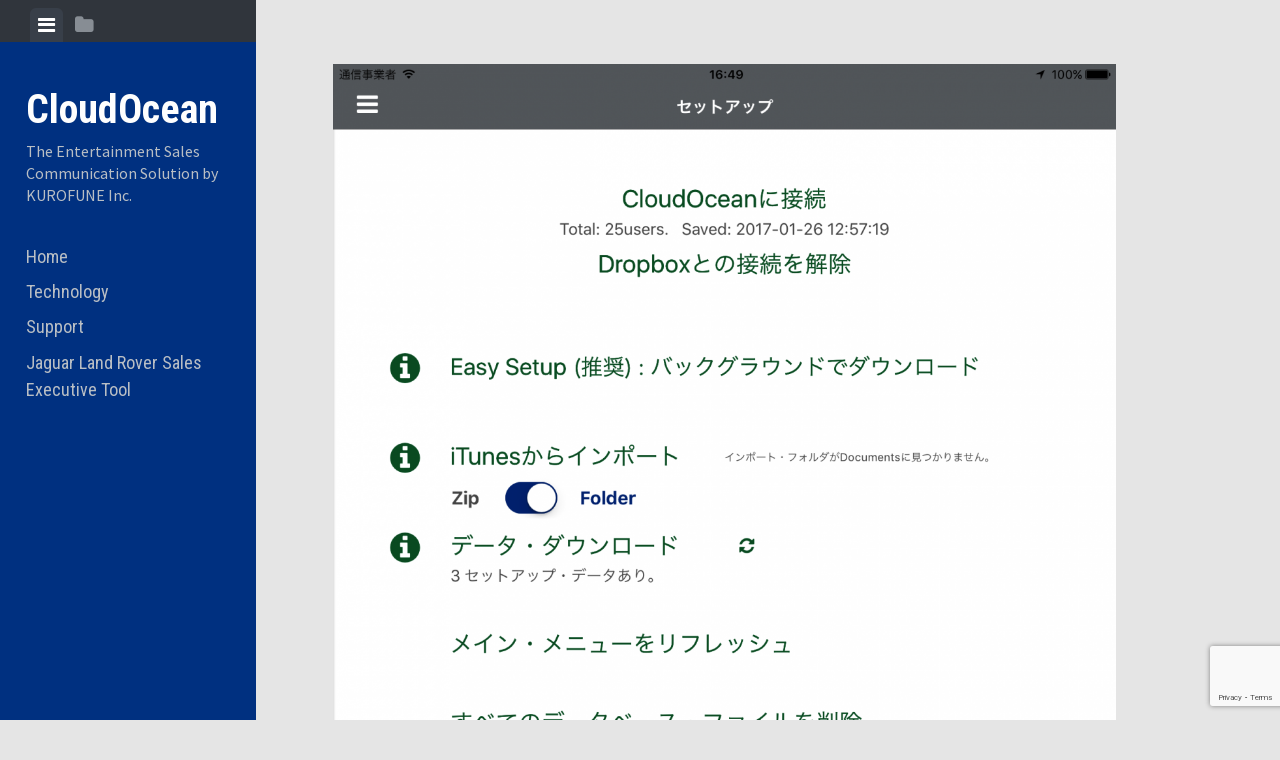

--- FILE ---
content_type: text/html; charset=UTF-8
request_url: https://cloudocean.biz/jlr-set-pserentation-setup-itunes
body_size: 49001
content:
<!DOCTYPE html>
<html dir="ltr" lang="ja" prefix="og: https://ogp.me/ns#" id="html">
<head>
<meta charset="UTF-8">
<meta name="viewport" content="width=device-width, initial-scale=1">
<link rel="profile" href="http://gmpg.org/xfn/11">
<link rel="pingback" href="https://cloudocean.biz/xmlrpc.php">

<title>Member Only: PCとiPadを接続してプレゼンテーション・データをセットアップ | CloudOcean</title>

		<!-- All in One SEO 4.9.3 - aioseo.com -->
	<meta name="robots" content="max-image-preview:large" />
	<link rel="canonical" href="https://cloudocean.biz/jlr-set-pserentation-setup-itunes" />
	<meta name="generator" content="All in One SEO (AIOSEO) 4.9.3" />
		<meta property="og:locale" content="ja_JP" />
		<meta property="og:site_name" content="CloudOcean | The Entertainment Sales Communication Solution by KUROFUNE Inc." />
		<meta property="og:type" content="article" />
		<meta property="og:title" content="Member Only: PCとiPadを接続してプレゼンテーション・データをセットアップ | CloudOcean" />
		<meta property="og:url" content="https://cloudocean.biz/jlr-set-pserentation-setup-itunes" />
		<meta property="article:published_time" content="2017-01-26T06:39:22+00:00" />
		<meta property="article:modified_time" content="2017-01-26T09:52:47+00:00" />
		<meta name="twitter:card" content="summary" />
		<meta name="twitter:title" content="Member Only: PCとiPadを接続してプレゼンテーション・データをセットアップ | CloudOcean" />
		<script type="application/ld+json" class="aioseo-schema">
			{"@context":"https:\/\/schema.org","@graph":[{"@type":"BreadcrumbList","@id":"https:\/\/cloudocean.biz\/jlr-set-pserentation-setup-itunes#breadcrumblist","itemListElement":[{"@type":"ListItem","@id":"https:\/\/cloudocean.biz#listItem","position":1,"name":"\u30db\u30fc\u30e0","item":"https:\/\/cloudocean.biz","nextItem":{"@type":"ListItem","@id":"https:\/\/cloudocean.biz\/jlr-set-pserentation-setup-itunes#listItem","name":"Member Only: PC\u3068iPad\u3092\u63a5\u7d9a\u3057\u3066\u30d7\u30ec\u30bc\u30f3\u30c6\u30fc\u30b7\u30e7\u30f3\u30fb\u30c7\u30fc\u30bf\u3092\u30bb\u30c3\u30c8\u30a2\u30c3\u30d7"}},{"@type":"ListItem","@id":"https:\/\/cloudocean.biz\/jlr-set-pserentation-setup-itunes#listItem","position":2,"name":"Member Only: PC\u3068iPad\u3092\u63a5\u7d9a\u3057\u3066\u30d7\u30ec\u30bc\u30f3\u30c6\u30fc\u30b7\u30e7\u30f3\u30fb\u30c7\u30fc\u30bf\u3092\u30bb\u30c3\u30c8\u30a2\u30c3\u30d7","previousItem":{"@type":"ListItem","@id":"https:\/\/cloudocean.biz#listItem","name":"\u30db\u30fc\u30e0"}}]},{"@type":"Organization","@id":"https:\/\/cloudocean.biz\/#organization","name":"CloudOcean","description":"The Entertainment Sales Communication Solution by KUROFUNE Inc.","url":"https:\/\/cloudocean.biz\/"},{"@type":"WebPage","@id":"https:\/\/cloudocean.biz\/jlr-set-pserentation-setup-itunes#webpage","url":"https:\/\/cloudocean.biz\/jlr-set-pserentation-setup-itunes","name":"Member Only: PC\u3068iPad\u3092\u63a5\u7d9a\u3057\u3066\u30d7\u30ec\u30bc\u30f3\u30c6\u30fc\u30b7\u30e7\u30f3\u30fb\u30c7\u30fc\u30bf\u3092\u30bb\u30c3\u30c8\u30a2\u30c3\u30d7 | CloudOcean","inLanguage":"ja","isPartOf":{"@id":"https:\/\/cloudocean.biz\/#website"},"breadcrumb":{"@id":"https:\/\/cloudocean.biz\/jlr-set-pserentation-setup-itunes#breadcrumblist"},"image":{"@type":"ImageObject","url":"https:\/\/cloudocean.biz\/wp-content\/uploads\/2017\/01\/Import.png","@id":"https:\/\/cloudocean.biz\/jlr-set-pserentation-setup-itunes\/#mainImage","width":1536,"height":2048},"primaryImageOfPage":{"@id":"https:\/\/cloudocean.biz\/jlr-set-pserentation-setup-itunes#mainImage"},"datePublished":"2017-01-26T15:39:22+09:00","dateModified":"2017-01-26T18:52:47+09:00"},{"@type":"WebSite","@id":"https:\/\/cloudocean.biz\/#website","url":"https:\/\/cloudocean.biz\/","name":"CloudOcean","description":"The Entertainment Sales Communication Solution by KUROFUNE Inc.","inLanguage":"ja","publisher":{"@id":"https:\/\/cloudocean.biz\/#organization"}}]}
		</script>
		<!-- All in One SEO -->

<link rel='dns-prefetch' href='//secure.gravatar.com' />
<link rel='dns-prefetch' href='//www.googletagmanager.com' />
<link rel='dns-prefetch' href='//stats.wp.com' />
<link rel='dns-prefetch' href='//fonts.googleapis.com' />
<link rel='dns-prefetch' href='//v0.wordpress.com' />
<link rel="alternate" type="application/rss+xml" title="CloudOcean &raquo; フィード" href="https://cloudocean.biz/feed" />
<link rel="alternate" type="application/rss+xml" title="CloudOcean &raquo; コメントフィード" href="https://cloudocean.biz/comments/feed" />
<link rel="alternate" title="oEmbed (JSON)" type="application/json+oembed" href="https://cloudocean.biz/wp-json/oembed/1.0/embed?url=https%3A%2F%2Fcloudocean.biz%2Fjlr-set-pserentation-setup-itunes" />
<link rel="alternate" title="oEmbed (XML)" type="text/xml+oembed" href="https://cloudocean.biz/wp-json/oembed/1.0/embed?url=https%3A%2F%2Fcloudocean.biz%2Fjlr-set-pserentation-setup-itunes&#038;format=xml" />
<style id='wp-img-auto-sizes-contain-inline-css' type='text/css'>
img:is([sizes=auto i],[sizes^="auto," i]){contain-intrinsic-size:3000px 1500px}
/*# sourceURL=wp-img-auto-sizes-contain-inline-css */
</style>
<style id='wp-emoji-styles-inline-css' type='text/css'>

	img.wp-smiley, img.emoji {
		display: inline !important;
		border: none !important;
		box-shadow: none !important;
		height: 1em !important;
		width: 1em !important;
		margin: 0 0.07em !important;
		vertical-align: -0.1em !important;
		background: none !important;
		padding: 0 !important;
	}
/*# sourceURL=wp-emoji-styles-inline-css */
</style>
<style id='wp-block-library-inline-css' type='text/css'>
:root{--wp-block-synced-color:#7a00df;--wp-block-synced-color--rgb:122,0,223;--wp-bound-block-color:var(--wp-block-synced-color);--wp-editor-canvas-background:#ddd;--wp-admin-theme-color:#007cba;--wp-admin-theme-color--rgb:0,124,186;--wp-admin-theme-color-darker-10:#006ba1;--wp-admin-theme-color-darker-10--rgb:0,107,160.5;--wp-admin-theme-color-darker-20:#005a87;--wp-admin-theme-color-darker-20--rgb:0,90,135;--wp-admin-border-width-focus:2px}@media (min-resolution:192dpi){:root{--wp-admin-border-width-focus:1.5px}}.wp-element-button{cursor:pointer}:root .has-very-light-gray-background-color{background-color:#eee}:root .has-very-dark-gray-background-color{background-color:#313131}:root .has-very-light-gray-color{color:#eee}:root .has-very-dark-gray-color{color:#313131}:root .has-vivid-green-cyan-to-vivid-cyan-blue-gradient-background{background:linear-gradient(135deg,#00d084,#0693e3)}:root .has-purple-crush-gradient-background{background:linear-gradient(135deg,#34e2e4,#4721fb 50%,#ab1dfe)}:root .has-hazy-dawn-gradient-background{background:linear-gradient(135deg,#faaca8,#dad0ec)}:root .has-subdued-olive-gradient-background{background:linear-gradient(135deg,#fafae1,#67a671)}:root .has-atomic-cream-gradient-background{background:linear-gradient(135deg,#fdd79a,#004a59)}:root .has-nightshade-gradient-background{background:linear-gradient(135deg,#330968,#31cdcf)}:root .has-midnight-gradient-background{background:linear-gradient(135deg,#020381,#2874fc)}:root{--wp--preset--font-size--normal:16px;--wp--preset--font-size--huge:42px}.has-regular-font-size{font-size:1em}.has-larger-font-size{font-size:2.625em}.has-normal-font-size{font-size:var(--wp--preset--font-size--normal)}.has-huge-font-size{font-size:var(--wp--preset--font-size--huge)}.has-text-align-center{text-align:center}.has-text-align-left{text-align:left}.has-text-align-right{text-align:right}.has-fit-text{white-space:nowrap!important}#end-resizable-editor-section{display:none}.aligncenter{clear:both}.items-justified-left{justify-content:flex-start}.items-justified-center{justify-content:center}.items-justified-right{justify-content:flex-end}.items-justified-space-between{justify-content:space-between}.screen-reader-text{border:0;clip-path:inset(50%);height:1px;margin:-1px;overflow:hidden;padding:0;position:absolute;width:1px;word-wrap:normal!important}.screen-reader-text:focus{background-color:#ddd;clip-path:none;color:#444;display:block;font-size:1em;height:auto;left:5px;line-height:normal;padding:15px 23px 14px;text-decoration:none;top:5px;width:auto;z-index:100000}html :where(.has-border-color){border-style:solid}html :where([style*=border-top-color]){border-top-style:solid}html :where([style*=border-right-color]){border-right-style:solid}html :where([style*=border-bottom-color]){border-bottom-style:solid}html :where([style*=border-left-color]){border-left-style:solid}html :where([style*=border-width]){border-style:solid}html :where([style*=border-top-width]){border-top-style:solid}html :where([style*=border-right-width]){border-right-style:solid}html :where([style*=border-bottom-width]){border-bottom-style:solid}html :where([style*=border-left-width]){border-left-style:solid}html :where(img[class*=wp-image-]){height:auto;max-width:100%}:where(figure){margin:0 0 1em}html :where(.is-position-sticky){--wp-admin--admin-bar--position-offset:var(--wp-admin--admin-bar--height,0px)}@media screen and (max-width:600px){html :where(.is-position-sticky){--wp-admin--admin-bar--position-offset:0px}}

/*# sourceURL=wp-block-library-inline-css */
</style><style id='global-styles-inline-css' type='text/css'>
:root{--wp--preset--aspect-ratio--square: 1;--wp--preset--aspect-ratio--4-3: 4/3;--wp--preset--aspect-ratio--3-4: 3/4;--wp--preset--aspect-ratio--3-2: 3/2;--wp--preset--aspect-ratio--2-3: 2/3;--wp--preset--aspect-ratio--16-9: 16/9;--wp--preset--aspect-ratio--9-16: 9/16;--wp--preset--color--black: #000000;--wp--preset--color--cyan-bluish-gray: #abb8c3;--wp--preset--color--white: #ffffff;--wp--preset--color--pale-pink: #f78da7;--wp--preset--color--vivid-red: #cf2e2e;--wp--preset--color--luminous-vivid-orange: #ff6900;--wp--preset--color--luminous-vivid-amber: #fcb900;--wp--preset--color--light-green-cyan: #7bdcb5;--wp--preset--color--vivid-green-cyan: #00d084;--wp--preset--color--pale-cyan-blue: #8ed1fc;--wp--preset--color--vivid-cyan-blue: #0693e3;--wp--preset--color--vivid-purple: #9b51e0;--wp--preset--gradient--vivid-cyan-blue-to-vivid-purple: linear-gradient(135deg,rgb(6,147,227) 0%,rgb(155,81,224) 100%);--wp--preset--gradient--light-green-cyan-to-vivid-green-cyan: linear-gradient(135deg,rgb(122,220,180) 0%,rgb(0,208,130) 100%);--wp--preset--gradient--luminous-vivid-amber-to-luminous-vivid-orange: linear-gradient(135deg,rgb(252,185,0) 0%,rgb(255,105,0) 100%);--wp--preset--gradient--luminous-vivid-orange-to-vivid-red: linear-gradient(135deg,rgb(255,105,0) 0%,rgb(207,46,46) 100%);--wp--preset--gradient--very-light-gray-to-cyan-bluish-gray: linear-gradient(135deg,rgb(238,238,238) 0%,rgb(169,184,195) 100%);--wp--preset--gradient--cool-to-warm-spectrum: linear-gradient(135deg,rgb(74,234,220) 0%,rgb(151,120,209) 20%,rgb(207,42,186) 40%,rgb(238,44,130) 60%,rgb(251,105,98) 80%,rgb(254,248,76) 100%);--wp--preset--gradient--blush-light-purple: linear-gradient(135deg,rgb(255,206,236) 0%,rgb(152,150,240) 100%);--wp--preset--gradient--blush-bordeaux: linear-gradient(135deg,rgb(254,205,165) 0%,rgb(254,45,45) 50%,rgb(107,0,62) 100%);--wp--preset--gradient--luminous-dusk: linear-gradient(135deg,rgb(255,203,112) 0%,rgb(199,81,192) 50%,rgb(65,88,208) 100%);--wp--preset--gradient--pale-ocean: linear-gradient(135deg,rgb(255,245,203) 0%,rgb(182,227,212) 50%,rgb(51,167,181) 100%);--wp--preset--gradient--electric-grass: linear-gradient(135deg,rgb(202,248,128) 0%,rgb(113,206,126) 100%);--wp--preset--gradient--midnight: linear-gradient(135deg,rgb(2,3,129) 0%,rgb(40,116,252) 100%);--wp--preset--font-size--small: 13px;--wp--preset--font-size--medium: 20px;--wp--preset--font-size--large: 36px;--wp--preset--font-size--x-large: 42px;--wp--preset--spacing--20: 0.44rem;--wp--preset--spacing--30: 0.67rem;--wp--preset--spacing--40: 1rem;--wp--preset--spacing--50: 1.5rem;--wp--preset--spacing--60: 2.25rem;--wp--preset--spacing--70: 3.38rem;--wp--preset--spacing--80: 5.06rem;--wp--preset--shadow--natural: 6px 6px 9px rgba(0, 0, 0, 0.2);--wp--preset--shadow--deep: 12px 12px 50px rgba(0, 0, 0, 0.4);--wp--preset--shadow--sharp: 6px 6px 0px rgba(0, 0, 0, 0.2);--wp--preset--shadow--outlined: 6px 6px 0px -3px rgb(255, 255, 255), 6px 6px rgb(0, 0, 0);--wp--preset--shadow--crisp: 6px 6px 0px rgb(0, 0, 0);}:where(.is-layout-flex){gap: 0.5em;}:where(.is-layout-grid){gap: 0.5em;}body .is-layout-flex{display: flex;}.is-layout-flex{flex-wrap: wrap;align-items: center;}.is-layout-flex > :is(*, div){margin: 0;}body .is-layout-grid{display: grid;}.is-layout-grid > :is(*, div){margin: 0;}:where(.wp-block-columns.is-layout-flex){gap: 2em;}:where(.wp-block-columns.is-layout-grid){gap: 2em;}:where(.wp-block-post-template.is-layout-flex){gap: 1.25em;}:where(.wp-block-post-template.is-layout-grid){gap: 1.25em;}.has-black-color{color: var(--wp--preset--color--black) !important;}.has-cyan-bluish-gray-color{color: var(--wp--preset--color--cyan-bluish-gray) !important;}.has-white-color{color: var(--wp--preset--color--white) !important;}.has-pale-pink-color{color: var(--wp--preset--color--pale-pink) !important;}.has-vivid-red-color{color: var(--wp--preset--color--vivid-red) !important;}.has-luminous-vivid-orange-color{color: var(--wp--preset--color--luminous-vivid-orange) !important;}.has-luminous-vivid-amber-color{color: var(--wp--preset--color--luminous-vivid-amber) !important;}.has-light-green-cyan-color{color: var(--wp--preset--color--light-green-cyan) !important;}.has-vivid-green-cyan-color{color: var(--wp--preset--color--vivid-green-cyan) !important;}.has-pale-cyan-blue-color{color: var(--wp--preset--color--pale-cyan-blue) !important;}.has-vivid-cyan-blue-color{color: var(--wp--preset--color--vivid-cyan-blue) !important;}.has-vivid-purple-color{color: var(--wp--preset--color--vivid-purple) !important;}.has-black-background-color{background-color: var(--wp--preset--color--black) !important;}.has-cyan-bluish-gray-background-color{background-color: var(--wp--preset--color--cyan-bluish-gray) !important;}.has-white-background-color{background-color: var(--wp--preset--color--white) !important;}.has-pale-pink-background-color{background-color: var(--wp--preset--color--pale-pink) !important;}.has-vivid-red-background-color{background-color: var(--wp--preset--color--vivid-red) !important;}.has-luminous-vivid-orange-background-color{background-color: var(--wp--preset--color--luminous-vivid-orange) !important;}.has-luminous-vivid-amber-background-color{background-color: var(--wp--preset--color--luminous-vivid-amber) !important;}.has-light-green-cyan-background-color{background-color: var(--wp--preset--color--light-green-cyan) !important;}.has-vivid-green-cyan-background-color{background-color: var(--wp--preset--color--vivid-green-cyan) !important;}.has-pale-cyan-blue-background-color{background-color: var(--wp--preset--color--pale-cyan-blue) !important;}.has-vivid-cyan-blue-background-color{background-color: var(--wp--preset--color--vivid-cyan-blue) !important;}.has-vivid-purple-background-color{background-color: var(--wp--preset--color--vivid-purple) !important;}.has-black-border-color{border-color: var(--wp--preset--color--black) !important;}.has-cyan-bluish-gray-border-color{border-color: var(--wp--preset--color--cyan-bluish-gray) !important;}.has-white-border-color{border-color: var(--wp--preset--color--white) !important;}.has-pale-pink-border-color{border-color: var(--wp--preset--color--pale-pink) !important;}.has-vivid-red-border-color{border-color: var(--wp--preset--color--vivid-red) !important;}.has-luminous-vivid-orange-border-color{border-color: var(--wp--preset--color--luminous-vivid-orange) !important;}.has-luminous-vivid-amber-border-color{border-color: var(--wp--preset--color--luminous-vivid-amber) !important;}.has-light-green-cyan-border-color{border-color: var(--wp--preset--color--light-green-cyan) !important;}.has-vivid-green-cyan-border-color{border-color: var(--wp--preset--color--vivid-green-cyan) !important;}.has-pale-cyan-blue-border-color{border-color: var(--wp--preset--color--pale-cyan-blue) !important;}.has-vivid-cyan-blue-border-color{border-color: var(--wp--preset--color--vivid-cyan-blue) !important;}.has-vivid-purple-border-color{border-color: var(--wp--preset--color--vivid-purple) !important;}.has-vivid-cyan-blue-to-vivid-purple-gradient-background{background: var(--wp--preset--gradient--vivid-cyan-blue-to-vivid-purple) !important;}.has-light-green-cyan-to-vivid-green-cyan-gradient-background{background: var(--wp--preset--gradient--light-green-cyan-to-vivid-green-cyan) !important;}.has-luminous-vivid-amber-to-luminous-vivid-orange-gradient-background{background: var(--wp--preset--gradient--luminous-vivid-amber-to-luminous-vivid-orange) !important;}.has-luminous-vivid-orange-to-vivid-red-gradient-background{background: var(--wp--preset--gradient--luminous-vivid-orange-to-vivid-red) !important;}.has-very-light-gray-to-cyan-bluish-gray-gradient-background{background: var(--wp--preset--gradient--very-light-gray-to-cyan-bluish-gray) !important;}.has-cool-to-warm-spectrum-gradient-background{background: var(--wp--preset--gradient--cool-to-warm-spectrum) !important;}.has-blush-light-purple-gradient-background{background: var(--wp--preset--gradient--blush-light-purple) !important;}.has-blush-bordeaux-gradient-background{background: var(--wp--preset--gradient--blush-bordeaux) !important;}.has-luminous-dusk-gradient-background{background: var(--wp--preset--gradient--luminous-dusk) !important;}.has-pale-ocean-gradient-background{background: var(--wp--preset--gradient--pale-ocean) !important;}.has-electric-grass-gradient-background{background: var(--wp--preset--gradient--electric-grass) !important;}.has-midnight-gradient-background{background: var(--wp--preset--gradient--midnight) !important;}.has-small-font-size{font-size: var(--wp--preset--font-size--small) !important;}.has-medium-font-size{font-size: var(--wp--preset--font-size--medium) !important;}.has-large-font-size{font-size: var(--wp--preset--font-size--large) !important;}.has-x-large-font-size{font-size: var(--wp--preset--font-size--x-large) !important;}
/*# sourceURL=global-styles-inline-css */
</style>

<style id='classic-theme-styles-inline-css' type='text/css'>
/*! This file is auto-generated */
.wp-block-button__link{color:#fff;background-color:#32373c;border-radius:9999px;box-shadow:none;text-decoration:none;padding:calc(.667em + 2px) calc(1.333em + 2px);font-size:1.125em}.wp-block-file__button{background:#32373c;color:#fff;text-decoration:none}
/*# sourceURL=/wp-includes/css/classic-themes.min.css */
</style>
<link rel='stylesheet' id='contact-form-7-css' href='https://cloudocean.biz/wp-content/plugins/contact-form-7/includes/css/styles.css?ver=6.1.4' type='text/css' media='all' />
<link rel='stylesheet' id='crp-style-rounded-thumbs-css' href='https://cloudocean.biz/wp-content/plugins/contextual-related-posts/css/rounded-thumbs.min.css?ver=4.1.0' type='text/css' media='all' />
<style id='crp-style-rounded-thumbs-inline-css' type='text/css'>

			.crp_related.crp-rounded-thumbs a {
				width: 150px;
                height: 150px;
				text-decoration: none;
			}
			.crp_related.crp-rounded-thumbs img {
				max-width: 150px;
				margin: auto;
			}
			.crp_related.crp-rounded-thumbs .crp_title {
				width: 100%;
			}
			
/*# sourceURL=crp-style-rounded-thumbs-inline-css */
</style>
<link rel='stylesheet' id='parent-style-css' href='https://cloudocean.biz/wp-content/themes/editor/style.css?ver=6.9' type='text/css' media='all' />
<link rel='stylesheet' id='editor-style-css' href='https://cloudocean.biz/wp-content/themes/CloudOceanCommunitybyEditor/style.css?ver=6.9' type='text/css' media='all' />
<link rel='stylesheet' id='editor-font-awesome-css-css' href='https://cloudocean.biz/wp-content/themes/editor/inc/fontawesome/font-awesome.css?ver=4.1.0' type='text/css' media='screen' />
<link rel='stylesheet' id='editor-fonts-css' href='//fonts.googleapis.com/css?family=Source+Sans+Pro%3A400%2C600%2C700%2C400italic%2C600italic%2C700italic%7CRoboto+Condensed%3A300%2C400%2C700%2C300italic%2C400italic%2C700italic&#038;subset=latin%2Clatin-ext' type='text/css' media='all' />
<link rel='stylesheet' id='arve-css' href='https://cloudocean.biz/wp-content/plugins/advanced-responsive-video-embedder/build/main.css?ver=10.8.1' type='text/css' media='all' />
<link rel='stylesheet' id='video-js-css' href='https://cloudocean.biz/wp-content/plugins/video-embed-thumbnail-generator/video-js/video-js.min.css?ver=7.11.4' type='text/css' media='all' />
<link rel='stylesheet' id='video-js-kg-skin-css' href='https://cloudocean.biz/wp-content/plugins/video-embed-thumbnail-generator/video-js/kg-video-js-skin.css?ver=4.10.3' type='text/css' media='all' />
<link rel='stylesheet' id='kgvid_video_styles-css' href='https://cloudocean.biz/wp-content/plugins/video-embed-thumbnail-generator/src/public/css/videopack-styles.css?ver=4.10.3' type='text/css' media='all' />
<!--n2css--><!--n2js--><script type="text/javascript" src="https://cloudocean.biz/wp-includes/js/jquery/jquery.min.js?ver=3.7.1" id="jquery-core-js"></script>
<script type="text/javascript" src="https://cloudocean.biz/wp-includes/js/jquery/jquery-migrate.min.js?ver=3.4.1" id="jquery-migrate-js"></script>

<!-- Site Kit によって追加された Google タグ（gtag.js）スニペット -->
<!-- Google アナリティクス スニペット (Site Kit が追加) -->
<script type="text/javascript" src="https://www.googletagmanager.com/gtag/js?id=GT-WPLLGCM" id="google_gtagjs-js" async></script>
<script type="text/javascript" id="google_gtagjs-js-after">
/* <![CDATA[ */
window.dataLayer = window.dataLayer || [];function gtag(){dataLayer.push(arguments);}
gtag("set","linker",{"domains":["cloudocean.biz"]});
gtag("js", new Date());
gtag("set", "developer_id.dZTNiMT", true);
gtag("config", "GT-WPLLGCM");
 window._googlesitekit = window._googlesitekit || {}; window._googlesitekit.throttledEvents = []; window._googlesitekit.gtagEvent = (name, data) => { var key = JSON.stringify( { name, data } ); if ( !! window._googlesitekit.throttledEvents[ key ] ) { return; } window._googlesitekit.throttledEvents[ key ] = true; setTimeout( () => { delete window._googlesitekit.throttledEvents[ key ]; }, 5 ); gtag( "event", name, { ...data, event_source: "site-kit" } ); }; 
//# sourceURL=google_gtagjs-js-after
/* ]]> */
</script>
<link rel="https://api.w.org/" href="https://cloudocean.biz/wp-json/" /><link rel="alternate" title="JSON" type="application/json" href="https://cloudocean.biz/wp-json/wp/v2/pages/1384" /><link rel="EditURI" type="application/rsd+xml" title="RSD" href="https://cloudocean.biz/xmlrpc.php?rsd" />
<meta name="generator" content="WordPress 6.9" />
<link rel='shortlink' href='https://wp.me/P5qTpN-mk' />
<meta name="generator" content="Site Kit by Google 1.170.0" /><style>.post-thumbnail img[src$='.svg'] { width: 100%; height: auto; }</style>	<style>img#wpstats{display:none}</style>
		<style type="text/css" id="custom-background-css">
body.custom-background { background-color: #e5e5e5; }
</style>
	
<!-- Google タグ マネージャー スニペット (Site Kit が追加) -->
<script type="text/javascript">
/* <![CDATA[ */

			( function( w, d, s, l, i ) {
				w[l] = w[l] || [];
				w[l].push( {'gtm.start': new Date().getTime(), event: 'gtm.js'} );
				var f = d.getElementsByTagName( s )[0],
					j = d.createElement( s ), dl = l != 'dataLayer' ? '&l=' + l : '';
				j.async = true;
				j.src = 'https://www.googletagmanager.com/gtm.js?id=' + i + dl;
				f.parentNode.insertBefore( j, f );
			} )( window, document, 'script', 'dataLayer', 'GTM-P4JW558K' );
			
/* ]]> */
</script>

<!-- (ここまで) Google タグ マネージャー スニペット (Site Kit が追加) -->
</head>

<body class="wp-singular page-template-default page page-id-1384 custom-background wp-theme-editor wp-child-theme-CloudOceanCommunitybyEditor">

<div id="page" class="hfeed site container">

	<a class="skip-link screen-reader-text" href="#content">Skip to content</a>

	<!-- Get sidebar color option (Appearance -> Customize -> Theme Options) -->
		<header id="masthead" class="site-header dark" role="banner">
		<!-- Tab navigation -->
		<ul class="toggle-bar" role="tablist">
			<!-- Main navigation -->
			<li id="panel-1" class="current" role="presentation">
				<a href="#tab-1" role="tab" aria-controls="tab-1" aria-selected="true" class="current nav-toggle" data-tab="tab-1"><i class="fa fa-bars"></i><span class="screen-reader-text">View menu</span></a>
			</li>

			<!-- Featured Posts navigation -->
			
			<!-- Sidebar widgets navigation -->
			<li id="panel-3" role="presentation">
				<a href="#tab-3" role="tab" aria-controls="tab-3" aria-selected="false" class="folder-toggle" data-tab="tab-3"><i class="fa fa-folder"></i><i class="fa fa-folder-open"></i><span class="screen-reader-text">View sidebar</span></a>
			</li>
		</ul>

		<div id="tabs" class="toggle-tabs">
			<div class="site-header-inside">
				<!-- Logo, description and main navigation -->
				<div id="tab-1" class="tab-content current fadeIn">
					<div class="site-branding">
						<!-- Get the site branding -->
													<h1 class="site-title"><a href="https://cloudocean.biz/" rel="home">CloudOcean</a></h1>
							<h2 class="site-description">The Entertainment Sales Communication Solution by KUROFUNE Inc.</h2>
											</div>

					<nav id="site-navigation" class="main-navigation" role="navigation">
						<div class="menu-main-container"><ul id="menu-main" class="menu"><li id="menu-item-4" class="menu-item menu-item-type-custom menu-item-object-custom menu-item-home menu-item-4"><a href="http://cloudocean.biz/">Home</a></li>
<li id="menu-item-58" class="menu-item menu-item-type-taxonomy menu-item-object-category menu-item-58"><a href="https://cloudocean.biz/category/technology">Technology</a></li>
<li id="menu-item-6" class="menu-item menu-item-type-taxonomy menu-item-object-category menu-item-6"><a href="https://cloudocean.biz/category/support">Support</a></li>
<li id="menu-item-380" class="menu-item menu-item-type-post_type menu-item-object-page menu-item-380"><a href="https://cloudocean.biz/jlrset">Jaguar Land Rover Sales Executive Tool</a></li>
</ul></div>					</nav><!-- #site-navigation -->

									</div><!-- #tab-1 -->

				<!-- Featured Posts template (template-featured-posts.php) -->
				
				<!-- Sidebar widgets -->
				<div id="tab-3" class="tab-content animated fadeIn" role="tabpanel" aria-labelledby="panel-3" aria-hidden="true">
						<div id="secondary" class="widget-area" role="complementary">
		
		<aside id="recent-posts-2" class="widget widget_recent_entries">
		<h2 class="widget-title">Latest Contents</h2>
		<ul>
											<li>
					<a href="https://cloudocean.biz/support/4566">Member Only: Jaguar Land Rover Sales Executive Tool Online: フィルターの使い方</a>
									</li>
											<li>
					<a href="https://cloudocean.biz/support/4567">Member Only: Jaguar Land Rover Sales Executive Tool: iPadとブラウザのアプリケーション特性</a>
									</li>
											<li>
					<a href="https://cloudocean.biz/support/4362">Member Only: Jaguar Land Rover Sales Executive Tool Online テスト利用開始</a>
									</li>
											<li>
					<a href="https://cloudocean.biz/support/4124">Member Only: JLR SET, iPadOS 18 Ready.</a>
									</li>
											<li>
					<a href="https://cloudocean.biz/support/enterprise-customers/3957">Member Only: Jaguar Land Rover Sales Executive Tool : Version 2.6 Release</a>
									</li>
					</ul>

		</aside><aside id="tag_cloud-2" class="widget widget_tag_cloud"><h2 class="widget-title">Keyword</h2><div class="tagcloud"><a href="https://cloudocean.biz/tag/app-store" class="tag-cloud-link tag-link-37 tag-link-position-1" style="font-size: 14.5625pt;" aria-label="App Store (7個の項目)">App Store</a>
<a href="https://cloudocean.biz/tag/archive" class="tag-cloud-link tag-link-21 tag-link-position-2" style="font-size: 8pt;" aria-label="Archive (1個の項目)">Archive</a>
<a href="https://cloudocean.biz/tag/authentication" class="tag-cloud-link tag-link-51 tag-link-position-3" style="font-size: 9.96875pt;" aria-label="Authentication (2個の項目)">Authentication</a>
<a href="https://cloudocean.biz/tag/certificate" class="tag-cloud-link tag-link-18 tag-link-position-4" style="font-size: 8pt;" aria-label="Certificate (1個の項目)">Certificate</a>
<a href="https://cloudocean.biz/tag/cloudboat" class="tag-cloud-link tag-link-10 tag-link-position-5" style="font-size: 15.109375pt;" aria-label="CloudBoat (8個の項目)">CloudBoat</a>
<a href="https://cloudocean.biz/tag/concept" class="tag-cloud-link tag-link-29 tag-link-position-6" style="font-size: 12.375pt;" aria-label="Concept (4個の項目)">Concept</a>
<a href="https://cloudocean.biz/tag/coredata" class="tag-cloud-link tag-link-15 tag-link-position-7" style="font-size: 8pt;" aria-label="CoreData (1個の項目)">CoreData</a>
<a href="https://cloudocean.biz/tag/terrace-download-data" class="tag-cloud-link tag-link-23 tag-link-position-8" style="font-size: 8pt;" aria-label="Data (1個の項目)">Data</a>
<a href="https://cloudocean.biz/tag/distribution" class="tag-cloud-link tag-link-57 tag-link-position-9" style="font-size: 8pt;" aria-label="Distribution (1個の項目)">Distribution</a>
<a href="https://cloudocean.biz/tag/dropbox" class="tag-cloud-link tag-link-48 tag-link-position-10" style="font-size: 8pt;" aria-label="Dropbox (1個の項目)">Dropbox</a>
<a href="https://cloudocean.biz/tag/hakikae" class="tag-cloud-link tag-link-25 tag-link-position-11" style="font-size: 16.09375pt;" aria-label="HAKIKAE (10個の項目)">HAKIKAE</a>
<a href="https://cloudocean.biz/tag/install" class="tag-cloud-link tag-link-38 tag-link-position-12" style="font-size: 14.5625pt;" aria-label="Install (7個の項目)">Install</a>
<a href="https://cloudocean.biz/tag/ios-6" class="tag-cloud-link tag-link-19 tag-link-position-13" style="font-size: 8pt;" aria-label="iOS 6 (1個の項目)">iOS 6</a>
<a href="https://cloudocean.biz/tag/ios-7" class="tag-cloud-link tag-link-9 tag-link-position-14" style="font-size: 13.25pt;" aria-label="iOS 7 (5個の項目)">iOS 7</a>
<a href="https://cloudocean.biz/tag/ios-8" class="tag-cloud-link tag-link-8 tag-link-position-15" style="font-size: 13.25pt;" aria-label="iOS 8 (5個の項目)">iOS 8</a>
<a href="https://cloudocean.biz/tag/ipad" class="tag-cloud-link tag-link-26 tag-link-position-16" style="font-size: 16.09375pt;" aria-label="iPad (10個の項目)">iPad</a>
<a href="https://cloudocean.biz/tag/jaguar-land-rover-sales-executive-tool" class="tag-cloud-link tag-link-36 tag-link-position-17" style="font-size: 22pt;" aria-label="Jaguar Land Rover Sales Executive Tool (37個の項目)">Jaguar Land Rover Sales Executive Tool</a>
<a href="https://cloudocean.biz/tag/legacy" class="tag-cloud-link tag-link-20 tag-link-position-18" style="font-size: 8pt;" aria-label="Legacy (1個の項目)">Legacy</a>
<a href="https://cloudocean.biz/tag/maintain" class="tag-cloud-link tag-link-31 tag-link-position-19" style="font-size: 14.015625pt;" aria-label="Maintain (6個の項目)">Maintain</a>
<a href="https://cloudocean.biz/tag/now-on-sale" class="tag-cloud-link tag-link-46 tag-link-position-20" style="font-size: 8pt;" aria-label="Now On Sale (1個の項目)">Now On Sale</a>
<a href="https://cloudocean.biz/tag/parse" class="tag-cloud-link tag-link-52 tag-link-position-21" style="font-size: 9.96875pt;" aria-label="Parse (2個の項目)">Parse</a>
<a href="https://cloudocean.biz/tag/presentation" class="tag-cloud-link tag-link-40 tag-link-position-22" style="font-size: 8pt;" aria-label="Presentation (1個の項目)">Presentation</a>
<a href="https://cloudocean.biz/tag/provisioning-profile" class="tag-cloud-link tag-link-17 tag-link-position-23" style="font-size: 9.96875pt;" aria-label="Provisioning profile (2個の項目)">Provisioning profile</a>
<a href="https://cloudocean.biz/tag/terrace-download-resources" class="tag-cloud-link tag-link-22 tag-link-position-24" style="font-size: 8pt;" aria-label="Resources (1個の項目)">Resources</a>
<a href="https://cloudocean.biz/tag/set-up" class="tag-cloud-link tag-link-45 tag-link-position-25" style="font-size: 8pt;" aria-label="Set up (1個の項目)">Set up</a>
<a href="https://cloudocean.biz/tag/sfsafariviewcontroller" class="tag-cloud-link tag-link-47 tag-link-position-26" style="font-size: 8pt;" aria-label="SFSafariViewController (1個の項目)">SFSafariViewController</a>
<a href="https://cloudocean.biz/tag/signing" class="tag-cloud-link tag-link-16 tag-link-position-27" style="font-size: 8pt;" aria-label="Signing (1個の項目)">Signing</a>
<a href="https://cloudocean.biz/tag/trouble-shooting" class="tag-cloud-link tag-link-30 tag-link-position-28" style="font-size: 8pt;" aria-label="Trouble-shooting (1個の項目)">Trouble-shooting</a>
<a href="https://cloudocean.biz/tag/video" class="tag-cloud-link tag-link-41 tag-link-position-29" style="font-size: 11.28125pt;" aria-label="Video (3個の項目)">Video</a>
<a href="https://cloudocean.biz/tag/volume-purchase" class="tag-cloud-link tag-link-39 tag-link-position-30" style="font-size: 11.28125pt;" aria-label="Volume Purchase (3個の項目)">Volume Purchase</a>
<a href="https://cloudocean.biz/tag/volume-purchase-program" class="tag-cloud-link tag-link-56 tag-link-position-31" style="font-size: 8pt;" aria-label="Volume Purchase Program (1個の項目)">Volume Purchase Program</a></div>
</aside><aside id="search-2" class="widget widget_search"><h2 class="widget-title">Search</h2><form role="search" method="get" class="search-form" action="https://cloudocean.biz/">
				<label>
					<span class="screen-reader-text">検索:</span>
					<input type="search" class="search-field" placeholder="検索&hellip;" value="" name="s" />
				</label>
				<input type="submit" class="search-submit" value="検索" />
			</form></aside><aside id="archives-2" class="widget widget_archive"><h2 class="widget-title">Archive</h2>
			<ul>
					<li><a href='https://cloudocean.biz/date/2025/09'>2025年9月</a></li>
	<li><a href='https://cloudocean.biz/date/2025/04'>2025年4月</a></li>
	<li><a href='https://cloudocean.biz/date/2024/10'>2024年10月</a></li>
	<li><a href='https://cloudocean.biz/date/2024/06'>2024年6月</a></li>
	<li><a href='https://cloudocean.biz/date/2023/12'>2023年12月</a></li>
	<li><a href='https://cloudocean.biz/date/2022/10'>2022年10月</a></li>
	<li><a href='https://cloudocean.biz/date/2021/09'>2021年9月</a></li>
	<li><a href='https://cloudocean.biz/date/2021/06'>2021年6月</a></li>
	<li><a href='https://cloudocean.biz/date/2021/04'>2021年4月</a></li>
	<li><a href='https://cloudocean.biz/date/2021/02'>2021年2月</a></li>
	<li><a href='https://cloudocean.biz/date/2020/11'>2020年11月</a></li>
	<li><a href='https://cloudocean.biz/date/2020/10'>2020年10月</a></li>
	<li><a href='https://cloudocean.biz/date/2020/09'>2020年9月</a></li>
	<li><a href='https://cloudocean.biz/date/2020/07'>2020年7月</a></li>
	<li><a href='https://cloudocean.biz/date/2019/09'>2019年9月</a></li>
	<li><a href='https://cloudocean.biz/date/2018/02'>2018年2月</a></li>
	<li><a href='https://cloudocean.biz/date/2018/01'>2018年1月</a></li>
	<li><a href='https://cloudocean.biz/date/2017/09'>2017年9月</a></li>
	<li><a href='https://cloudocean.biz/date/2017/03'>2017年3月</a></li>
	<li><a href='https://cloudocean.biz/date/2017/02'>2017年2月</a></li>
	<li><a href='https://cloudocean.biz/date/2017/01'>2017年1月</a></li>
	<li><a href='https://cloudocean.biz/date/2016/12'>2016年12月</a></li>
	<li><a href='https://cloudocean.biz/date/2016/10'>2016年10月</a></li>
	<li><a href='https://cloudocean.biz/date/2016/09'>2016年9月</a></li>
	<li><a href='https://cloudocean.biz/date/2016/08'>2016年8月</a></li>
	<li><a href='https://cloudocean.biz/date/2016/07'>2016年7月</a></li>
	<li><a href='https://cloudocean.biz/date/2016/05'>2016年5月</a></li>
	<li><a href='https://cloudocean.biz/date/2016/04'>2016年4月</a></li>
	<li><a href='https://cloudocean.biz/date/2016/02'>2016年2月</a></li>
	<li><a href='https://cloudocean.biz/date/2016/01'>2016年1月</a></li>
	<li><a href='https://cloudocean.biz/date/2015/12'>2015年12月</a></li>
	<li><a href='https://cloudocean.biz/date/2015/09'>2015年9月</a></li>
	<li><a href='https://cloudocean.biz/date/2015/02'>2015年2月</a></li>
	<li><a href='https://cloudocean.biz/date/2014/12'>2014年12月</a></li>
			</ul>

			</aside>	</div><!-- #secondary -->
				</div><!-- #tab-3 -->
			</div><!-- .site-header-inside -->
		</div><!-- #tabs -->
	</header><!-- #masthead -->

	<div id="content" class="site-content fadeInFast">

	<div id="primary" class="content-area">
		<main id="main" class="site-main" role="main">

			
				
<article id="post-1384" class="post post-1384 page type-page status-publish post-password-required hentry">
	<!-- Grab the featured image -->
			<a class="featured-image" href="https://cloudocean.biz/jlr-set-pserentation-setup-itunes" title="Member Only: PCとiPadを接続してプレゼンテーション・データをセットアップ"><img width="1200" height="1600" src="[data-uri]" data-src="https://cloudocean.biz/wp-content/uploads/2017/01/Import-1200x1600.png" class="attachment-large-image size-large-image wp-post-image" alt="" decoding="async" fetchpriority="high" srcset="https://cloudocean.biz/wp-content/uploads/2017/01/Import-1200x1600.png 1200w, https://cloudocean.biz/wp-content/uploads/2017/01/Import-768x1024.png 768w, https://cloudocean.biz/wp-content/uploads/2017/01/Import.png 1536w" sizes="(max-width: 1200px) 100vw, 1200px" /><noscript><img width="1200" height="1600" src="https://cloudocean.biz/wp-content/uploads/2017/01/Import-1200x1600.png" class="attachment-large-image size-large-image wp-post-image" alt="" decoding="async" fetchpriority="high" srcset="https://cloudocean.biz/wp-content/uploads/2017/01/Import-1200x1600.png 1200w, https://cloudocean.biz/wp-content/uploads/2017/01/Import-768x1024.png 768w, https://cloudocean.biz/wp-content/uploads/2017/01/Import.png 1536w" sizes="(max-width: 1200px) 100vw, 1200px" /></noscript></a>
	
	<header class="entry-header">
		<h1 class="entry-title">Member Only: PCとiPadを接続してプレゼンテーション・データをセットアップ</h1>
	</header><!-- .entry-header -->

	<div class="entry-content">
		<form action="https://cloudocean.biz/wp-login.php?action=postpass" class="post-password-form" method="post"><input type="hidden" name="redirect_to" value="https://cloudocean.biz/jlr-set-pserentation-setup-itunes" /></p>
<p>このコンテンツはパスワードで保護されています。閲覧するには以下にパスワードを入力してください。</p>
<p><label for="pwbox-1384">パスワード: <input name="post_password" id="pwbox-1384" type="password" spellcheck="false" required size="20" /></label> <input type="submit" name="Submit" value="確定" /></p>
</form>
<div class="crp_related     crp-text-only"><h2>Related Posts:</h2><ul><li><a href="https://cloudocean.biz/support/enterprise-customers/1362"     class="crp_link post-1362"><span class="crp_title">JLRSET Version 1.9 Preview</span></a></li><li><a href="https://cloudocean.biz/jlr-set-presentation-data"     class="crp_link page-1371"><span class="crp_title">JLR SET プレゼンテーション・データ情報</span></a></li><li><a href="https://cloudocean.biz/jlr-set-pserentation-setup-ipad"     class="crp_link page-1379"><span class="crp_title">iPadでダウンロードしてプレゼンテーション・データをセットアップ</span></a></li><li><a href="https://cloudocean.biz/customize-presentation"     class="crp_link page-1400"><span class="crp_title">プレゼンテーションのコンテンツをカスタマイズする</span></a></li><li><a href="https://cloudocean.biz/data-condition-for-ipad"     class="crp_link page-3125"><span class="crp_title">Jaguar Land Rover Sales Executive のデータ抽出条件</span></a></li><li><a href="https://cloudocean.biz/technology/41"     class="crp_link post-41"><span class="crp_title">iOS 7 to iOS 8: Change of Directory Hierarchy</span></a></li></ul><div class="crp_clear"></div></div>			</div><!-- .entry-content -->
	</article><!-- #post-## -->

				
			
		</main><!-- #main -->
	</div><!-- #primary -->


	</div><!-- #content -->

	<footer id="colophon" class="site-footer" role="contentinfo">
		<div class="site-info">
			&copy; 2026 KUROFUNE Inc. All rights Reserved.		</div><!-- .site-info -->
	</footer><!-- #colophon -->
</div><!-- #page -->

<script type="speculationrules">
{"prefetch":[{"source":"document","where":{"and":[{"href_matches":"/*"},{"not":{"href_matches":["/wp-*.php","/wp-admin/*","/wp-content/uploads/*","/wp-content/*","/wp-content/plugins/*","/wp-content/themes/CloudOceanCommunitybyEditor/*","/wp-content/themes/editor/*","/*\\?(.+)"]}},{"not":{"selector_matches":"a[rel~=\"nofollow\"]"}},{"not":{"selector_matches":".no-prefetch, .no-prefetch a"}}]},"eagerness":"conservative"}]}
</script>
		<!-- Google タグ マネージャー (noscript) スニペット (Site Kit が追加) -->
		<noscript>
			<iframe src="https://www.googletagmanager.com/ns.html?id=GTM-P4JW558K" height="0" width="0" style="display:none;visibility:hidden"></iframe>
		</noscript>
		<!-- (ここまで) Google タグ マネージャー (noscript) スニペット (Site Kit が追加) -->
		<script type="text/javascript" src="https://cloudocean.biz/wp-includes/js/dist/hooks.min.js?ver=dd5603f07f9220ed27f1" id="wp-hooks-js"></script>
<script type="text/javascript" src="https://cloudocean.biz/wp-includes/js/dist/i18n.min.js?ver=c26c3dc7bed366793375" id="wp-i18n-js"></script>
<script type="text/javascript" id="wp-i18n-js-after">
/* <![CDATA[ */
wp.i18n.setLocaleData( { 'text direction\u0004ltr': [ 'ltr' ] } );
//# sourceURL=wp-i18n-js-after
/* ]]> */
</script>
<script type="text/javascript" src="https://cloudocean.biz/wp-content/plugins/contact-form-7/includes/swv/js/index.js?ver=6.1.4" id="swv-js"></script>
<script type="text/javascript" id="contact-form-7-js-translations">
/* <![CDATA[ */
( function( domain, translations ) {
	var localeData = translations.locale_data[ domain ] || translations.locale_data.messages;
	localeData[""].domain = domain;
	wp.i18n.setLocaleData( localeData, domain );
} )( "contact-form-7", {"translation-revision-date":"2025-11-30 08:12:23+0000","generator":"GlotPress\/4.0.3","domain":"messages","locale_data":{"messages":{"":{"domain":"messages","plural-forms":"nplurals=1; plural=0;","lang":"ja_JP"},"This contact form is placed in the wrong place.":["\u3053\u306e\u30b3\u30f3\u30bf\u30af\u30c8\u30d5\u30a9\u30fc\u30e0\u306f\u9593\u9055\u3063\u305f\u4f4d\u7f6e\u306b\u7f6e\u304b\u308c\u3066\u3044\u307e\u3059\u3002"],"Error:":["\u30a8\u30e9\u30fc:"]}},"comment":{"reference":"includes\/js\/index.js"}} );
//# sourceURL=contact-form-7-js-translations
/* ]]> */
</script>
<script type="text/javascript" id="contact-form-7-js-before">
/* <![CDATA[ */
var wpcf7 = {
    "api": {
        "root": "https:\/\/cloudocean.biz\/wp-json\/",
        "namespace": "contact-form-7\/v1"
    },
    "cached": 1
};
//# sourceURL=contact-form-7-js-before
/* ]]> */
</script>
<script type="text/javascript" src="https://cloudocean.biz/wp-content/plugins/contact-form-7/includes/js/index.js?ver=6.1.4" id="contact-form-7-js"></script>
<script type="text/javascript" src="https://cloudocean.biz/wp-content/plugins/unveil-lazy-load/js/jquery.optimum-lazy-load.min.js?ver=0.3.1" id="unveil-js"></script>
<script type="text/javascript" src="https://cloudocean.biz/wp-content/themes/editor/js/jquery.fitvids.js?ver=20140820" id="fitvids-js"></script>
<script type="text/javascript" src="https://cloudocean.biz/wp-content/themes/editor/js/editor.js?ver=20120206" id="editor-js-js"></script>
<script type="text/javascript" src="https://www.google.com/recaptcha/api.js?render=6LejxSIrAAAAAPiAYvK0aFelP7wsLQivT4KyLeEe&amp;ver=3.0" id="google-recaptcha-js"></script>
<script type="text/javascript" src="https://cloudocean.biz/wp-includes/js/dist/vendor/wp-polyfill.min.js?ver=3.15.0" id="wp-polyfill-js"></script>
<script type="text/javascript" id="wpcf7-recaptcha-js-before">
/* <![CDATA[ */
var wpcf7_recaptcha = {
    "sitekey": "6LejxSIrAAAAAPiAYvK0aFelP7wsLQivT4KyLeEe",
    "actions": {
        "homepage": "homepage",
        "contactform": "contactform"
    }
};
//# sourceURL=wpcf7-recaptcha-js-before
/* ]]> */
</script>
<script type="text/javascript" src="https://cloudocean.biz/wp-content/plugins/contact-form-7/modules/recaptcha/index.js?ver=6.1.4" id="wpcf7-recaptcha-js"></script>
<script type="text/javascript" src="https://cloudocean.biz/wp-content/plugins/google-site-kit/dist/assets/js/googlesitekit-events-provider-contact-form-7-40476021fb6e59177033.js" id="googlesitekit-events-provider-contact-form-7-js" defer></script>
<script type="text/javascript" src="https://cloudocean.biz/wp-content/plugins/google-site-kit/dist/assets/js/googlesitekit-events-provider-wpforms-ed443a3a3d45126a22ce.js" id="googlesitekit-events-provider-wpforms-js" defer></script>
<script type="text/javascript" id="jetpack-stats-js-before">
/* <![CDATA[ */
_stq = window._stq || [];
_stq.push([ "view", {"v":"ext","blog":"80291227","post":"1384","tz":"9","srv":"cloudocean.biz","j":"1:15.4"} ]);
_stq.push([ "clickTrackerInit", "80291227", "1384" ]);
//# sourceURL=jetpack-stats-js-before
/* ]]> */
</script>
<script type="text/javascript" src="https://stats.wp.com/e-202604.js" id="jetpack-stats-js" defer="defer" data-wp-strategy="defer"></script>
<script id="wp-emoji-settings" type="application/json">
{"baseUrl":"https://s.w.org/images/core/emoji/17.0.2/72x72/","ext":".png","svgUrl":"https://s.w.org/images/core/emoji/17.0.2/svg/","svgExt":".svg","source":{"concatemoji":"https://cloudocean.biz/wp-includes/js/wp-emoji-release.min.js?ver=6.9"}}
</script>
<script type="module">
/* <![CDATA[ */
/*! This file is auto-generated */
const a=JSON.parse(document.getElementById("wp-emoji-settings").textContent),o=(window._wpemojiSettings=a,"wpEmojiSettingsSupports"),s=["flag","emoji"];function i(e){try{var t={supportTests:e,timestamp:(new Date).valueOf()};sessionStorage.setItem(o,JSON.stringify(t))}catch(e){}}function c(e,t,n){e.clearRect(0,0,e.canvas.width,e.canvas.height),e.fillText(t,0,0);t=new Uint32Array(e.getImageData(0,0,e.canvas.width,e.canvas.height).data);e.clearRect(0,0,e.canvas.width,e.canvas.height),e.fillText(n,0,0);const a=new Uint32Array(e.getImageData(0,0,e.canvas.width,e.canvas.height).data);return t.every((e,t)=>e===a[t])}function p(e,t){e.clearRect(0,0,e.canvas.width,e.canvas.height),e.fillText(t,0,0);var n=e.getImageData(16,16,1,1);for(let e=0;e<n.data.length;e++)if(0!==n.data[e])return!1;return!0}function u(e,t,n,a){switch(t){case"flag":return n(e,"\ud83c\udff3\ufe0f\u200d\u26a7\ufe0f","\ud83c\udff3\ufe0f\u200b\u26a7\ufe0f")?!1:!n(e,"\ud83c\udde8\ud83c\uddf6","\ud83c\udde8\u200b\ud83c\uddf6")&&!n(e,"\ud83c\udff4\udb40\udc67\udb40\udc62\udb40\udc65\udb40\udc6e\udb40\udc67\udb40\udc7f","\ud83c\udff4\u200b\udb40\udc67\u200b\udb40\udc62\u200b\udb40\udc65\u200b\udb40\udc6e\u200b\udb40\udc67\u200b\udb40\udc7f");case"emoji":return!a(e,"\ud83e\u1fac8")}return!1}function f(e,t,n,a){let r;const o=(r="undefined"!=typeof WorkerGlobalScope&&self instanceof WorkerGlobalScope?new OffscreenCanvas(300,150):document.createElement("canvas")).getContext("2d",{willReadFrequently:!0}),s=(o.textBaseline="top",o.font="600 32px Arial",{});return e.forEach(e=>{s[e]=t(o,e,n,a)}),s}function r(e){var t=document.createElement("script");t.src=e,t.defer=!0,document.head.appendChild(t)}a.supports={everything:!0,everythingExceptFlag:!0},new Promise(t=>{let n=function(){try{var e=JSON.parse(sessionStorage.getItem(o));if("object"==typeof e&&"number"==typeof e.timestamp&&(new Date).valueOf()<e.timestamp+604800&&"object"==typeof e.supportTests)return e.supportTests}catch(e){}return null}();if(!n){if("undefined"!=typeof Worker&&"undefined"!=typeof OffscreenCanvas&&"undefined"!=typeof URL&&URL.createObjectURL&&"undefined"!=typeof Blob)try{var e="postMessage("+f.toString()+"("+[JSON.stringify(s),u.toString(),c.toString(),p.toString()].join(",")+"));",a=new Blob([e],{type:"text/javascript"});const r=new Worker(URL.createObjectURL(a),{name:"wpTestEmojiSupports"});return void(r.onmessage=e=>{i(n=e.data),r.terminate(),t(n)})}catch(e){}i(n=f(s,u,c,p))}t(n)}).then(e=>{for(const n in e)a.supports[n]=e[n],a.supports.everything=a.supports.everything&&a.supports[n],"flag"!==n&&(a.supports.everythingExceptFlag=a.supports.everythingExceptFlag&&a.supports[n]);var t;a.supports.everythingExceptFlag=a.supports.everythingExceptFlag&&!a.supports.flag,a.supports.everything||((t=a.source||{}).concatemoji?r(t.concatemoji):t.wpemoji&&t.twemoji&&(r(t.twemoji),r(t.wpemoji)))});
//# sourceURL=https://cloudocean.biz/wp-includes/js/wp-emoji-loader.min.js
/* ]]> */
</script>

</body>
</html>


--- FILE ---
content_type: text/html; charset=utf-8
request_url: https://www.google.com/recaptcha/api2/anchor?ar=1&k=6LejxSIrAAAAAPiAYvK0aFelP7wsLQivT4KyLeEe&co=aHR0cHM6Ly9jbG91ZG9jZWFuLmJpejo0NDM.&hl=en&v=PoyoqOPhxBO7pBk68S4YbpHZ&size=invisible&anchor-ms=20000&execute-ms=30000&cb=rpdef3m0jqa0
body_size: 48848
content:
<!DOCTYPE HTML><html dir="ltr" lang="en"><head><meta http-equiv="Content-Type" content="text/html; charset=UTF-8">
<meta http-equiv="X-UA-Compatible" content="IE=edge">
<title>reCAPTCHA</title>
<style type="text/css">
/* cyrillic-ext */
@font-face {
  font-family: 'Roboto';
  font-style: normal;
  font-weight: 400;
  font-stretch: 100%;
  src: url(//fonts.gstatic.com/s/roboto/v48/KFO7CnqEu92Fr1ME7kSn66aGLdTylUAMa3GUBHMdazTgWw.woff2) format('woff2');
  unicode-range: U+0460-052F, U+1C80-1C8A, U+20B4, U+2DE0-2DFF, U+A640-A69F, U+FE2E-FE2F;
}
/* cyrillic */
@font-face {
  font-family: 'Roboto';
  font-style: normal;
  font-weight: 400;
  font-stretch: 100%;
  src: url(//fonts.gstatic.com/s/roboto/v48/KFO7CnqEu92Fr1ME7kSn66aGLdTylUAMa3iUBHMdazTgWw.woff2) format('woff2');
  unicode-range: U+0301, U+0400-045F, U+0490-0491, U+04B0-04B1, U+2116;
}
/* greek-ext */
@font-face {
  font-family: 'Roboto';
  font-style: normal;
  font-weight: 400;
  font-stretch: 100%;
  src: url(//fonts.gstatic.com/s/roboto/v48/KFO7CnqEu92Fr1ME7kSn66aGLdTylUAMa3CUBHMdazTgWw.woff2) format('woff2');
  unicode-range: U+1F00-1FFF;
}
/* greek */
@font-face {
  font-family: 'Roboto';
  font-style: normal;
  font-weight: 400;
  font-stretch: 100%;
  src: url(//fonts.gstatic.com/s/roboto/v48/KFO7CnqEu92Fr1ME7kSn66aGLdTylUAMa3-UBHMdazTgWw.woff2) format('woff2');
  unicode-range: U+0370-0377, U+037A-037F, U+0384-038A, U+038C, U+038E-03A1, U+03A3-03FF;
}
/* math */
@font-face {
  font-family: 'Roboto';
  font-style: normal;
  font-weight: 400;
  font-stretch: 100%;
  src: url(//fonts.gstatic.com/s/roboto/v48/KFO7CnqEu92Fr1ME7kSn66aGLdTylUAMawCUBHMdazTgWw.woff2) format('woff2');
  unicode-range: U+0302-0303, U+0305, U+0307-0308, U+0310, U+0312, U+0315, U+031A, U+0326-0327, U+032C, U+032F-0330, U+0332-0333, U+0338, U+033A, U+0346, U+034D, U+0391-03A1, U+03A3-03A9, U+03B1-03C9, U+03D1, U+03D5-03D6, U+03F0-03F1, U+03F4-03F5, U+2016-2017, U+2034-2038, U+203C, U+2040, U+2043, U+2047, U+2050, U+2057, U+205F, U+2070-2071, U+2074-208E, U+2090-209C, U+20D0-20DC, U+20E1, U+20E5-20EF, U+2100-2112, U+2114-2115, U+2117-2121, U+2123-214F, U+2190, U+2192, U+2194-21AE, U+21B0-21E5, U+21F1-21F2, U+21F4-2211, U+2213-2214, U+2216-22FF, U+2308-230B, U+2310, U+2319, U+231C-2321, U+2336-237A, U+237C, U+2395, U+239B-23B7, U+23D0, U+23DC-23E1, U+2474-2475, U+25AF, U+25B3, U+25B7, U+25BD, U+25C1, U+25CA, U+25CC, U+25FB, U+266D-266F, U+27C0-27FF, U+2900-2AFF, U+2B0E-2B11, U+2B30-2B4C, U+2BFE, U+3030, U+FF5B, U+FF5D, U+1D400-1D7FF, U+1EE00-1EEFF;
}
/* symbols */
@font-face {
  font-family: 'Roboto';
  font-style: normal;
  font-weight: 400;
  font-stretch: 100%;
  src: url(//fonts.gstatic.com/s/roboto/v48/KFO7CnqEu92Fr1ME7kSn66aGLdTylUAMaxKUBHMdazTgWw.woff2) format('woff2');
  unicode-range: U+0001-000C, U+000E-001F, U+007F-009F, U+20DD-20E0, U+20E2-20E4, U+2150-218F, U+2190, U+2192, U+2194-2199, U+21AF, U+21E6-21F0, U+21F3, U+2218-2219, U+2299, U+22C4-22C6, U+2300-243F, U+2440-244A, U+2460-24FF, U+25A0-27BF, U+2800-28FF, U+2921-2922, U+2981, U+29BF, U+29EB, U+2B00-2BFF, U+4DC0-4DFF, U+FFF9-FFFB, U+10140-1018E, U+10190-1019C, U+101A0, U+101D0-101FD, U+102E0-102FB, U+10E60-10E7E, U+1D2C0-1D2D3, U+1D2E0-1D37F, U+1F000-1F0FF, U+1F100-1F1AD, U+1F1E6-1F1FF, U+1F30D-1F30F, U+1F315, U+1F31C, U+1F31E, U+1F320-1F32C, U+1F336, U+1F378, U+1F37D, U+1F382, U+1F393-1F39F, U+1F3A7-1F3A8, U+1F3AC-1F3AF, U+1F3C2, U+1F3C4-1F3C6, U+1F3CA-1F3CE, U+1F3D4-1F3E0, U+1F3ED, U+1F3F1-1F3F3, U+1F3F5-1F3F7, U+1F408, U+1F415, U+1F41F, U+1F426, U+1F43F, U+1F441-1F442, U+1F444, U+1F446-1F449, U+1F44C-1F44E, U+1F453, U+1F46A, U+1F47D, U+1F4A3, U+1F4B0, U+1F4B3, U+1F4B9, U+1F4BB, U+1F4BF, U+1F4C8-1F4CB, U+1F4D6, U+1F4DA, U+1F4DF, U+1F4E3-1F4E6, U+1F4EA-1F4ED, U+1F4F7, U+1F4F9-1F4FB, U+1F4FD-1F4FE, U+1F503, U+1F507-1F50B, U+1F50D, U+1F512-1F513, U+1F53E-1F54A, U+1F54F-1F5FA, U+1F610, U+1F650-1F67F, U+1F687, U+1F68D, U+1F691, U+1F694, U+1F698, U+1F6AD, U+1F6B2, U+1F6B9-1F6BA, U+1F6BC, U+1F6C6-1F6CF, U+1F6D3-1F6D7, U+1F6E0-1F6EA, U+1F6F0-1F6F3, U+1F6F7-1F6FC, U+1F700-1F7FF, U+1F800-1F80B, U+1F810-1F847, U+1F850-1F859, U+1F860-1F887, U+1F890-1F8AD, U+1F8B0-1F8BB, U+1F8C0-1F8C1, U+1F900-1F90B, U+1F93B, U+1F946, U+1F984, U+1F996, U+1F9E9, U+1FA00-1FA6F, U+1FA70-1FA7C, U+1FA80-1FA89, U+1FA8F-1FAC6, U+1FACE-1FADC, U+1FADF-1FAE9, U+1FAF0-1FAF8, U+1FB00-1FBFF;
}
/* vietnamese */
@font-face {
  font-family: 'Roboto';
  font-style: normal;
  font-weight: 400;
  font-stretch: 100%;
  src: url(//fonts.gstatic.com/s/roboto/v48/KFO7CnqEu92Fr1ME7kSn66aGLdTylUAMa3OUBHMdazTgWw.woff2) format('woff2');
  unicode-range: U+0102-0103, U+0110-0111, U+0128-0129, U+0168-0169, U+01A0-01A1, U+01AF-01B0, U+0300-0301, U+0303-0304, U+0308-0309, U+0323, U+0329, U+1EA0-1EF9, U+20AB;
}
/* latin-ext */
@font-face {
  font-family: 'Roboto';
  font-style: normal;
  font-weight: 400;
  font-stretch: 100%;
  src: url(//fonts.gstatic.com/s/roboto/v48/KFO7CnqEu92Fr1ME7kSn66aGLdTylUAMa3KUBHMdazTgWw.woff2) format('woff2');
  unicode-range: U+0100-02BA, U+02BD-02C5, U+02C7-02CC, U+02CE-02D7, U+02DD-02FF, U+0304, U+0308, U+0329, U+1D00-1DBF, U+1E00-1E9F, U+1EF2-1EFF, U+2020, U+20A0-20AB, U+20AD-20C0, U+2113, U+2C60-2C7F, U+A720-A7FF;
}
/* latin */
@font-face {
  font-family: 'Roboto';
  font-style: normal;
  font-weight: 400;
  font-stretch: 100%;
  src: url(//fonts.gstatic.com/s/roboto/v48/KFO7CnqEu92Fr1ME7kSn66aGLdTylUAMa3yUBHMdazQ.woff2) format('woff2');
  unicode-range: U+0000-00FF, U+0131, U+0152-0153, U+02BB-02BC, U+02C6, U+02DA, U+02DC, U+0304, U+0308, U+0329, U+2000-206F, U+20AC, U+2122, U+2191, U+2193, U+2212, U+2215, U+FEFF, U+FFFD;
}
/* cyrillic-ext */
@font-face {
  font-family: 'Roboto';
  font-style: normal;
  font-weight: 500;
  font-stretch: 100%;
  src: url(//fonts.gstatic.com/s/roboto/v48/KFO7CnqEu92Fr1ME7kSn66aGLdTylUAMa3GUBHMdazTgWw.woff2) format('woff2');
  unicode-range: U+0460-052F, U+1C80-1C8A, U+20B4, U+2DE0-2DFF, U+A640-A69F, U+FE2E-FE2F;
}
/* cyrillic */
@font-face {
  font-family: 'Roboto';
  font-style: normal;
  font-weight: 500;
  font-stretch: 100%;
  src: url(//fonts.gstatic.com/s/roboto/v48/KFO7CnqEu92Fr1ME7kSn66aGLdTylUAMa3iUBHMdazTgWw.woff2) format('woff2');
  unicode-range: U+0301, U+0400-045F, U+0490-0491, U+04B0-04B1, U+2116;
}
/* greek-ext */
@font-face {
  font-family: 'Roboto';
  font-style: normal;
  font-weight: 500;
  font-stretch: 100%;
  src: url(//fonts.gstatic.com/s/roboto/v48/KFO7CnqEu92Fr1ME7kSn66aGLdTylUAMa3CUBHMdazTgWw.woff2) format('woff2');
  unicode-range: U+1F00-1FFF;
}
/* greek */
@font-face {
  font-family: 'Roboto';
  font-style: normal;
  font-weight: 500;
  font-stretch: 100%;
  src: url(//fonts.gstatic.com/s/roboto/v48/KFO7CnqEu92Fr1ME7kSn66aGLdTylUAMa3-UBHMdazTgWw.woff2) format('woff2');
  unicode-range: U+0370-0377, U+037A-037F, U+0384-038A, U+038C, U+038E-03A1, U+03A3-03FF;
}
/* math */
@font-face {
  font-family: 'Roboto';
  font-style: normal;
  font-weight: 500;
  font-stretch: 100%;
  src: url(//fonts.gstatic.com/s/roboto/v48/KFO7CnqEu92Fr1ME7kSn66aGLdTylUAMawCUBHMdazTgWw.woff2) format('woff2');
  unicode-range: U+0302-0303, U+0305, U+0307-0308, U+0310, U+0312, U+0315, U+031A, U+0326-0327, U+032C, U+032F-0330, U+0332-0333, U+0338, U+033A, U+0346, U+034D, U+0391-03A1, U+03A3-03A9, U+03B1-03C9, U+03D1, U+03D5-03D6, U+03F0-03F1, U+03F4-03F5, U+2016-2017, U+2034-2038, U+203C, U+2040, U+2043, U+2047, U+2050, U+2057, U+205F, U+2070-2071, U+2074-208E, U+2090-209C, U+20D0-20DC, U+20E1, U+20E5-20EF, U+2100-2112, U+2114-2115, U+2117-2121, U+2123-214F, U+2190, U+2192, U+2194-21AE, U+21B0-21E5, U+21F1-21F2, U+21F4-2211, U+2213-2214, U+2216-22FF, U+2308-230B, U+2310, U+2319, U+231C-2321, U+2336-237A, U+237C, U+2395, U+239B-23B7, U+23D0, U+23DC-23E1, U+2474-2475, U+25AF, U+25B3, U+25B7, U+25BD, U+25C1, U+25CA, U+25CC, U+25FB, U+266D-266F, U+27C0-27FF, U+2900-2AFF, U+2B0E-2B11, U+2B30-2B4C, U+2BFE, U+3030, U+FF5B, U+FF5D, U+1D400-1D7FF, U+1EE00-1EEFF;
}
/* symbols */
@font-face {
  font-family: 'Roboto';
  font-style: normal;
  font-weight: 500;
  font-stretch: 100%;
  src: url(//fonts.gstatic.com/s/roboto/v48/KFO7CnqEu92Fr1ME7kSn66aGLdTylUAMaxKUBHMdazTgWw.woff2) format('woff2');
  unicode-range: U+0001-000C, U+000E-001F, U+007F-009F, U+20DD-20E0, U+20E2-20E4, U+2150-218F, U+2190, U+2192, U+2194-2199, U+21AF, U+21E6-21F0, U+21F3, U+2218-2219, U+2299, U+22C4-22C6, U+2300-243F, U+2440-244A, U+2460-24FF, U+25A0-27BF, U+2800-28FF, U+2921-2922, U+2981, U+29BF, U+29EB, U+2B00-2BFF, U+4DC0-4DFF, U+FFF9-FFFB, U+10140-1018E, U+10190-1019C, U+101A0, U+101D0-101FD, U+102E0-102FB, U+10E60-10E7E, U+1D2C0-1D2D3, U+1D2E0-1D37F, U+1F000-1F0FF, U+1F100-1F1AD, U+1F1E6-1F1FF, U+1F30D-1F30F, U+1F315, U+1F31C, U+1F31E, U+1F320-1F32C, U+1F336, U+1F378, U+1F37D, U+1F382, U+1F393-1F39F, U+1F3A7-1F3A8, U+1F3AC-1F3AF, U+1F3C2, U+1F3C4-1F3C6, U+1F3CA-1F3CE, U+1F3D4-1F3E0, U+1F3ED, U+1F3F1-1F3F3, U+1F3F5-1F3F7, U+1F408, U+1F415, U+1F41F, U+1F426, U+1F43F, U+1F441-1F442, U+1F444, U+1F446-1F449, U+1F44C-1F44E, U+1F453, U+1F46A, U+1F47D, U+1F4A3, U+1F4B0, U+1F4B3, U+1F4B9, U+1F4BB, U+1F4BF, U+1F4C8-1F4CB, U+1F4D6, U+1F4DA, U+1F4DF, U+1F4E3-1F4E6, U+1F4EA-1F4ED, U+1F4F7, U+1F4F9-1F4FB, U+1F4FD-1F4FE, U+1F503, U+1F507-1F50B, U+1F50D, U+1F512-1F513, U+1F53E-1F54A, U+1F54F-1F5FA, U+1F610, U+1F650-1F67F, U+1F687, U+1F68D, U+1F691, U+1F694, U+1F698, U+1F6AD, U+1F6B2, U+1F6B9-1F6BA, U+1F6BC, U+1F6C6-1F6CF, U+1F6D3-1F6D7, U+1F6E0-1F6EA, U+1F6F0-1F6F3, U+1F6F7-1F6FC, U+1F700-1F7FF, U+1F800-1F80B, U+1F810-1F847, U+1F850-1F859, U+1F860-1F887, U+1F890-1F8AD, U+1F8B0-1F8BB, U+1F8C0-1F8C1, U+1F900-1F90B, U+1F93B, U+1F946, U+1F984, U+1F996, U+1F9E9, U+1FA00-1FA6F, U+1FA70-1FA7C, U+1FA80-1FA89, U+1FA8F-1FAC6, U+1FACE-1FADC, U+1FADF-1FAE9, U+1FAF0-1FAF8, U+1FB00-1FBFF;
}
/* vietnamese */
@font-face {
  font-family: 'Roboto';
  font-style: normal;
  font-weight: 500;
  font-stretch: 100%;
  src: url(//fonts.gstatic.com/s/roboto/v48/KFO7CnqEu92Fr1ME7kSn66aGLdTylUAMa3OUBHMdazTgWw.woff2) format('woff2');
  unicode-range: U+0102-0103, U+0110-0111, U+0128-0129, U+0168-0169, U+01A0-01A1, U+01AF-01B0, U+0300-0301, U+0303-0304, U+0308-0309, U+0323, U+0329, U+1EA0-1EF9, U+20AB;
}
/* latin-ext */
@font-face {
  font-family: 'Roboto';
  font-style: normal;
  font-weight: 500;
  font-stretch: 100%;
  src: url(//fonts.gstatic.com/s/roboto/v48/KFO7CnqEu92Fr1ME7kSn66aGLdTylUAMa3KUBHMdazTgWw.woff2) format('woff2');
  unicode-range: U+0100-02BA, U+02BD-02C5, U+02C7-02CC, U+02CE-02D7, U+02DD-02FF, U+0304, U+0308, U+0329, U+1D00-1DBF, U+1E00-1E9F, U+1EF2-1EFF, U+2020, U+20A0-20AB, U+20AD-20C0, U+2113, U+2C60-2C7F, U+A720-A7FF;
}
/* latin */
@font-face {
  font-family: 'Roboto';
  font-style: normal;
  font-weight: 500;
  font-stretch: 100%;
  src: url(//fonts.gstatic.com/s/roboto/v48/KFO7CnqEu92Fr1ME7kSn66aGLdTylUAMa3yUBHMdazQ.woff2) format('woff2');
  unicode-range: U+0000-00FF, U+0131, U+0152-0153, U+02BB-02BC, U+02C6, U+02DA, U+02DC, U+0304, U+0308, U+0329, U+2000-206F, U+20AC, U+2122, U+2191, U+2193, U+2212, U+2215, U+FEFF, U+FFFD;
}
/* cyrillic-ext */
@font-face {
  font-family: 'Roboto';
  font-style: normal;
  font-weight: 900;
  font-stretch: 100%;
  src: url(//fonts.gstatic.com/s/roboto/v48/KFO7CnqEu92Fr1ME7kSn66aGLdTylUAMa3GUBHMdazTgWw.woff2) format('woff2');
  unicode-range: U+0460-052F, U+1C80-1C8A, U+20B4, U+2DE0-2DFF, U+A640-A69F, U+FE2E-FE2F;
}
/* cyrillic */
@font-face {
  font-family: 'Roboto';
  font-style: normal;
  font-weight: 900;
  font-stretch: 100%;
  src: url(//fonts.gstatic.com/s/roboto/v48/KFO7CnqEu92Fr1ME7kSn66aGLdTylUAMa3iUBHMdazTgWw.woff2) format('woff2');
  unicode-range: U+0301, U+0400-045F, U+0490-0491, U+04B0-04B1, U+2116;
}
/* greek-ext */
@font-face {
  font-family: 'Roboto';
  font-style: normal;
  font-weight: 900;
  font-stretch: 100%;
  src: url(//fonts.gstatic.com/s/roboto/v48/KFO7CnqEu92Fr1ME7kSn66aGLdTylUAMa3CUBHMdazTgWw.woff2) format('woff2');
  unicode-range: U+1F00-1FFF;
}
/* greek */
@font-face {
  font-family: 'Roboto';
  font-style: normal;
  font-weight: 900;
  font-stretch: 100%;
  src: url(//fonts.gstatic.com/s/roboto/v48/KFO7CnqEu92Fr1ME7kSn66aGLdTylUAMa3-UBHMdazTgWw.woff2) format('woff2');
  unicode-range: U+0370-0377, U+037A-037F, U+0384-038A, U+038C, U+038E-03A1, U+03A3-03FF;
}
/* math */
@font-face {
  font-family: 'Roboto';
  font-style: normal;
  font-weight: 900;
  font-stretch: 100%;
  src: url(//fonts.gstatic.com/s/roboto/v48/KFO7CnqEu92Fr1ME7kSn66aGLdTylUAMawCUBHMdazTgWw.woff2) format('woff2');
  unicode-range: U+0302-0303, U+0305, U+0307-0308, U+0310, U+0312, U+0315, U+031A, U+0326-0327, U+032C, U+032F-0330, U+0332-0333, U+0338, U+033A, U+0346, U+034D, U+0391-03A1, U+03A3-03A9, U+03B1-03C9, U+03D1, U+03D5-03D6, U+03F0-03F1, U+03F4-03F5, U+2016-2017, U+2034-2038, U+203C, U+2040, U+2043, U+2047, U+2050, U+2057, U+205F, U+2070-2071, U+2074-208E, U+2090-209C, U+20D0-20DC, U+20E1, U+20E5-20EF, U+2100-2112, U+2114-2115, U+2117-2121, U+2123-214F, U+2190, U+2192, U+2194-21AE, U+21B0-21E5, U+21F1-21F2, U+21F4-2211, U+2213-2214, U+2216-22FF, U+2308-230B, U+2310, U+2319, U+231C-2321, U+2336-237A, U+237C, U+2395, U+239B-23B7, U+23D0, U+23DC-23E1, U+2474-2475, U+25AF, U+25B3, U+25B7, U+25BD, U+25C1, U+25CA, U+25CC, U+25FB, U+266D-266F, U+27C0-27FF, U+2900-2AFF, U+2B0E-2B11, U+2B30-2B4C, U+2BFE, U+3030, U+FF5B, U+FF5D, U+1D400-1D7FF, U+1EE00-1EEFF;
}
/* symbols */
@font-face {
  font-family: 'Roboto';
  font-style: normal;
  font-weight: 900;
  font-stretch: 100%;
  src: url(//fonts.gstatic.com/s/roboto/v48/KFO7CnqEu92Fr1ME7kSn66aGLdTylUAMaxKUBHMdazTgWw.woff2) format('woff2');
  unicode-range: U+0001-000C, U+000E-001F, U+007F-009F, U+20DD-20E0, U+20E2-20E4, U+2150-218F, U+2190, U+2192, U+2194-2199, U+21AF, U+21E6-21F0, U+21F3, U+2218-2219, U+2299, U+22C4-22C6, U+2300-243F, U+2440-244A, U+2460-24FF, U+25A0-27BF, U+2800-28FF, U+2921-2922, U+2981, U+29BF, U+29EB, U+2B00-2BFF, U+4DC0-4DFF, U+FFF9-FFFB, U+10140-1018E, U+10190-1019C, U+101A0, U+101D0-101FD, U+102E0-102FB, U+10E60-10E7E, U+1D2C0-1D2D3, U+1D2E0-1D37F, U+1F000-1F0FF, U+1F100-1F1AD, U+1F1E6-1F1FF, U+1F30D-1F30F, U+1F315, U+1F31C, U+1F31E, U+1F320-1F32C, U+1F336, U+1F378, U+1F37D, U+1F382, U+1F393-1F39F, U+1F3A7-1F3A8, U+1F3AC-1F3AF, U+1F3C2, U+1F3C4-1F3C6, U+1F3CA-1F3CE, U+1F3D4-1F3E0, U+1F3ED, U+1F3F1-1F3F3, U+1F3F5-1F3F7, U+1F408, U+1F415, U+1F41F, U+1F426, U+1F43F, U+1F441-1F442, U+1F444, U+1F446-1F449, U+1F44C-1F44E, U+1F453, U+1F46A, U+1F47D, U+1F4A3, U+1F4B0, U+1F4B3, U+1F4B9, U+1F4BB, U+1F4BF, U+1F4C8-1F4CB, U+1F4D6, U+1F4DA, U+1F4DF, U+1F4E3-1F4E6, U+1F4EA-1F4ED, U+1F4F7, U+1F4F9-1F4FB, U+1F4FD-1F4FE, U+1F503, U+1F507-1F50B, U+1F50D, U+1F512-1F513, U+1F53E-1F54A, U+1F54F-1F5FA, U+1F610, U+1F650-1F67F, U+1F687, U+1F68D, U+1F691, U+1F694, U+1F698, U+1F6AD, U+1F6B2, U+1F6B9-1F6BA, U+1F6BC, U+1F6C6-1F6CF, U+1F6D3-1F6D7, U+1F6E0-1F6EA, U+1F6F0-1F6F3, U+1F6F7-1F6FC, U+1F700-1F7FF, U+1F800-1F80B, U+1F810-1F847, U+1F850-1F859, U+1F860-1F887, U+1F890-1F8AD, U+1F8B0-1F8BB, U+1F8C0-1F8C1, U+1F900-1F90B, U+1F93B, U+1F946, U+1F984, U+1F996, U+1F9E9, U+1FA00-1FA6F, U+1FA70-1FA7C, U+1FA80-1FA89, U+1FA8F-1FAC6, U+1FACE-1FADC, U+1FADF-1FAE9, U+1FAF0-1FAF8, U+1FB00-1FBFF;
}
/* vietnamese */
@font-face {
  font-family: 'Roboto';
  font-style: normal;
  font-weight: 900;
  font-stretch: 100%;
  src: url(//fonts.gstatic.com/s/roboto/v48/KFO7CnqEu92Fr1ME7kSn66aGLdTylUAMa3OUBHMdazTgWw.woff2) format('woff2');
  unicode-range: U+0102-0103, U+0110-0111, U+0128-0129, U+0168-0169, U+01A0-01A1, U+01AF-01B0, U+0300-0301, U+0303-0304, U+0308-0309, U+0323, U+0329, U+1EA0-1EF9, U+20AB;
}
/* latin-ext */
@font-face {
  font-family: 'Roboto';
  font-style: normal;
  font-weight: 900;
  font-stretch: 100%;
  src: url(//fonts.gstatic.com/s/roboto/v48/KFO7CnqEu92Fr1ME7kSn66aGLdTylUAMa3KUBHMdazTgWw.woff2) format('woff2');
  unicode-range: U+0100-02BA, U+02BD-02C5, U+02C7-02CC, U+02CE-02D7, U+02DD-02FF, U+0304, U+0308, U+0329, U+1D00-1DBF, U+1E00-1E9F, U+1EF2-1EFF, U+2020, U+20A0-20AB, U+20AD-20C0, U+2113, U+2C60-2C7F, U+A720-A7FF;
}
/* latin */
@font-face {
  font-family: 'Roboto';
  font-style: normal;
  font-weight: 900;
  font-stretch: 100%;
  src: url(//fonts.gstatic.com/s/roboto/v48/KFO7CnqEu92Fr1ME7kSn66aGLdTylUAMa3yUBHMdazQ.woff2) format('woff2');
  unicode-range: U+0000-00FF, U+0131, U+0152-0153, U+02BB-02BC, U+02C6, U+02DA, U+02DC, U+0304, U+0308, U+0329, U+2000-206F, U+20AC, U+2122, U+2191, U+2193, U+2212, U+2215, U+FEFF, U+FFFD;
}

</style>
<link rel="stylesheet" type="text/css" href="https://www.gstatic.com/recaptcha/releases/PoyoqOPhxBO7pBk68S4YbpHZ/styles__ltr.css">
<script nonce="2M5BO9pf861mfmCUWqSvFQ" type="text/javascript">window['__recaptcha_api'] = 'https://www.google.com/recaptcha/api2/';</script>
<script type="text/javascript" src="https://www.gstatic.com/recaptcha/releases/PoyoqOPhxBO7pBk68S4YbpHZ/recaptcha__en.js" nonce="2M5BO9pf861mfmCUWqSvFQ">
      
    </script></head>
<body><div id="rc-anchor-alert" class="rc-anchor-alert"></div>
<input type="hidden" id="recaptcha-token" value="[base64]">
<script type="text/javascript" nonce="2M5BO9pf861mfmCUWqSvFQ">
      recaptcha.anchor.Main.init("[\x22ainput\x22,[\x22bgdata\x22,\x22\x22,\[base64]/[base64]/[base64]/[base64]/cjw8ejpyPj4+eil9Y2F0Y2gobCl7dGhyb3cgbDt9fSxIPWZ1bmN0aW9uKHcsdCx6KXtpZih3PT0xOTR8fHc9PTIwOCl0LnZbd10/dC52W3ddLmNvbmNhdCh6KTp0LnZbd109b2Yoeix0KTtlbHNle2lmKHQuYkImJnchPTMxNylyZXR1cm47dz09NjZ8fHc9PTEyMnx8dz09NDcwfHx3PT00NHx8dz09NDE2fHx3PT0zOTd8fHc9PTQyMXx8dz09Njh8fHc9PTcwfHx3PT0xODQ/[base64]/[base64]/[base64]/bmV3IGRbVl0oSlswXSk6cD09Mj9uZXcgZFtWXShKWzBdLEpbMV0pOnA9PTM/bmV3IGRbVl0oSlswXSxKWzFdLEpbMl0pOnA9PTQ/[base64]/[base64]/[base64]/[base64]\x22,\[base64]\x22,\x22w7orw6EhesKUw406M3zDrCNAwoYHw7rCicOYJRs6UsOVHwbDpWzCnQ10FTs+wrRnworCjAbDvCDDsUptwofCk0nDg2J4woUVwpPCpCnDjMK0w6UTFEYlMcKCw5/CrsOiw7bDhsOmwo/Cpm8CXsO6w6pyw53DscK6CmFiwq3DuGQ9a8KFw5bCp8OIGMOvwrA9FsODEsKnUENDw4QgKMOsw5TDuRnCusOAcSoTYDMhw6/CkxpXwrLDvydGQ8K0wpREVsOFw4nDiEnDm8OiwrvDqlxDAjbDp8KzD0HDhWRzOTfDssOCwpPDj8OXwofCuD3CusKgNhHCnsKRwooaw5HDgn5nw7w6AcKrTcKtwqzDrsKaUl1rw4zDmRYcUixibcK5w65TY8O4wq3CmVrDsRVsecOsCAfCscO4wr7DtsK/wp7DjVtUQgYyTS9DBsK2w5BjXHDDmcK0HcKJbBDCkx7CnRDCl8Oww4rCnjfDu8Kiwq3CsMOuLcOzI8OkFGXCt241fcKmw4DDrcKWwoHDiMKlw5Vtwq1Ow47DlcKxdsKuwo/Ck2nCtMKYd3PDjcOkwrIlAh7CrMKeLMOrD8Kow5fCv8KvXQXCv17CgsKrw4krwrBDw4t0QEU7LCNIwoTCnDzDjhtqfzRQw4QnfxAtFMOjJ3Nmw7g0HgQGwrYhUcK1bsKKQjvDlm/DssK3w73DuWLCr8OzMyoCA2nCqcKDw67DosKFecOXL8Osw67Ct0vDl8KKHEXCncKiH8O9wp3DjMONTD7CmjXDs3XDpsOCUcOUUsOPVcOOwrM1G8ONwrHCncO/[base64]/Dhw7Dt1I9d8KXw60NQMK8woMjw7PDpsO/[base64]/[base64]/DkhpWwqrCgsKQw5bClwsiw4g0GcKEUhHCicK/w7EMYMO2KUHDrlFUDHpbXsObw4RIJSbDsmjCjjwxAXxMcxjDvsOywozDonnCojYsMRBbwql/IH0FwpvCq8K5w7Ztw55Hw5jDrMKxwpAgw6sywoDDswTCsHrChsKrwoHDnBPCqHrDgMOZwpUHwpBEwo9XFMOGwrLCqjA8bcKaw7hPWMOJAMOHVMK/fCN5GsKoCcKSbHUab19Xw65Bw6nDq3QZRcKrNXJZwpgrIVzCuyXDg8Ocwp0BwqDCmcKtwpnColTDnGZhwrQlQ8Krw4FDw5fDnMOEU8Klw7zCuXgmw7YIEMKUw4N9RCEJwrHDgcKpBcKew6oKbnvCkcK+acK1w5DCvcOrw610G8OKwqPCuMKpe8KnWhnDpcO/[base64]/[base64]/[base64]/CpQRAJsKTM3nDoDhWw61QwpljwrfDoEwDwqJ1wo/DvMKhw6xpwrrDscKWPjlUJ8KASsOpM8KmwqDCtVjCkynCmQwzwrnCgF3DsHU/dMKUw6DCt8Ktw4jCicO1w67Cj8O/RsKqwofDsgPDghrDvsOyTMKFCsKiDSZQw5LDoULDhcOSG8ODbcKAPSUze8OeW8OrcQfDlVh2QMK2w4XDgMOyw77CvTcDw7oww7kiw5oCwqbChSDCgw4Pw4nCmT3CqsOYRzgPw6h3w6AbwosMOMKuwqg/[base64]/DqsK/AcKKfsOcw77DixvDsEtnw5XCpnbDosKzwoxnUcOQw60RwoVowpPCs8Ojw6nDjcOcMcORKCM3NcK3DnsDa8KZw7/DhzPCkMOMwqTCm8OYFTLCvU0wTsK5bH/CkcOeY8KWH0XDp8OYYcKJWsKMwp/[base64]/Ch3XDl8KVwrrCgsKIwqR8ecOGwpXDkFdfOzbCmj5gw7ovw5UlwrrClHbCn8OZw57DuFxowqDCj8ObCA3CtsKQw7J0wrbCpDVNw4lHwpkcwrBJw6nDhcO6csO3wrgowrNFBsOwL8O8Sm/CoV7Dg8O8XMKDb8O1wrdtw7VJN8K/w6Zjwrpqw5Q5LMOAw6jCosOwRktcw6AewrnCnMOvPMOUw5/[base64]/w64Ww4XCi8KGwqMYw7nDn8O6w5fDtElzCRZKVy5hGS/Dv8Oxw6vCqMOaRgd2LDnCosK2JTNTw44TakNBwr4JeDNKDMKNw6DCiiESbMOkRsKCesKkw7Jmw67DhTtkw4PDtMOeasKNX8KZK8OmwqogbhLCv1/[base64]/DgsKWw7HDqAJKwpYCOcKPw5clNcOowpDChcKsa8KEw4ApcHtMw7HDtMOHZQzDncKCw69Kw5/DsHc6wo1RQ8KNwqjCtcKlFMKEOGzChBdLQFfCqsKDJX3Cl0LDk8O5w73DscKhwqEaRD/DknbCnHtEwrlcbcOaLMKAHhjDt8K7woIZwqNpelDCq3bCj8K/CTlXAA8JEw7CqcOaw4p6w5zCssOOw582FS89KEwWf8OgV8OBw4FVSsKLw7sdwrdLw6LDngvDuxTCl8K/Rmcqw4TCoS9Ow43DnsKFw7IXw6NFUsKAwp8qBMK2w7wcw4jDrsOsWsKMw6XDj8OQAMK/DMKlScOLFifCkizDlyJTw5nChCtGIlTCj8OqdcOBw6Vrw60eW8OHwoPDm8K6ayHCmyk/w53DrS3DkHUJwqpUw5TCvn0FQSAWw5HChEViwrrDvMKew59Iwp8Tw4rCu8KYXikzKgTDgFl+c8O1C8OYZXfCuMOfQgl+w5HDscKMw7zCulXChsKeX2BPwoRVwqLDv2/[base64]/wrvDtsKTXMO5H10Wwr8QHSQOCcOvfBk7a8OtI8O+w6TCicKJDEjCmsO4WgVfDCRQw67Dn2vDl1TCvkV+Y8KGYAXCq15pe8KuO8OyP8OPwrrDqsKWLXJew6fCjsOOw6cEXRBIDUTCowdKw5/CqcKqW1/CqHVOGQnCpwjDpMKBNQJbH27DunhIw4kCwoXCpMODwrbDuGDDqMK1AMOjw4nCpBo4wpHCs3XDv20ZUkjCoz5XwrRcOMOfw74Iw7p3wq1yw4o2wqhAKcKgw6IfworDuT02OQPCvcKjbsOaDcOAw6oZF8O5RxbCvn0Ywo7CkjnDlWN/wo8Tw4YURjdsDFPDuBPDrMOuMsO4TiHDu8KQw6F9IRsLw6bDpcKKBinDphMjw7/[base64]/DpMK/wpbDmDcra8OdaMK4w71pKxHCmcKbwqoRSMOPYsOhKxbDucOhw4w7S1JaHADDggbCu8KZMCHCp1NQw6/DlwjDuy7ClMKVEFHCu3jCl8KcFEMywpw2w4YaZsOLe15aw7jDp1jCr8KYc3PCoVXCpBhmwrnDg2TCqsOlwonCgTdZDsKVW8Knw6tlWcOvw5gyc8OMwprCnFhuTCwyAgvDlxphw448b0UNdBIpw4oawrbDp0BOKcOYNB/DvDrDlnHDssKIScKdw4ZRCyY7w6cweWxmUcK4SzAJwqjDoHNQw6lgFMKPdShzU8KSw5bCkcOYwpbDp8KOYMOwwotbH8Kbw4LCpcO2wpDDgRoXQT3DvXQMwp/CikbDhDA0wp4pM8Ohw6HDk8OAw4fCu8O3CnnCnTk8w6rCrsOYK8Ouw64rw5/DqXjDqBnDrV3Cil9ndMOSfljDoiVTwonDmzolw617w6trbEPDtMOMUcK/W8K8C8O1ZsKzMcOUYDMPesKqC8KzbUVGwqvCnx3CsWbDmwLCikjDr2Bow6cIIsO5ZkQkwqHDiQN7L2TCol4zwq/CimjDjMKuw5DCtkcVw6jCgSs9wrjCjMOfwqjDg8KuC0vCn8KRNjkNwoQrwrZ3wr/[base64]/DtsKpPcKteyxCIFDChcOxZ8OXCcKEUG7CicOGdcKWeyrCqnzCssOEQ8K2woIxw5DCk8Opw4zCsSE+BmbCrTc3wr3ClMKNb8Kmw5XDqhjCp8KYwpnDg8K6eXnCj8OKOR0zw4xrHXzCuMOQwr3DqsOVMUJ/w6I+w4zDgkQNw7UxbULCsgRmw5zDtELCgRTDm8K2HSfCrMOmw7vDssKDw7R1cnE5wrI1KcO+RcOiK3jDocKzwrfCoMOIBMOqwoJ6XsO6wrLDuMK8w45FB8OOfcKdV1/[base64]/[base64]/Dqz/DscKOw47DlCd/woc1IcOFwrfCpXfDmcO6aMKGw4TDtjgxSmLDlsOHwpfDnFEsFnPDtsKoZcK6wq4pwq7DqsOwVRHCuEjDhjHCncK/[base64]/DvWEeY8OJwqXCll3DhjgXwqXDhMOPw7XCusKUJFzDncK+w6Qiw7rCkcOdw5jDqm/Du8KEwr7DiEzCpcKewqPDnmvDiMKdNxbCjMKywr7DrV3Dui/[base64]/Cg8KhUsOHDsKJw7LCkcOJNyExCx3Cn8O7DcOUwqAqCcKVIFTDmMO/CcKhLErDhVfCmMOvw7nCmXbClMKDD8O/[base64]/Crn0/AT/DsMOjAcKMw6zCjnTDpcKBw7JIw4TCvWHCom/[base64]/Cs0tpdGjDpXnDm8OwwovChDHDnsOww7/[base64]/wpEVLwA/BMOpUhzCvhkgAsOcZMOIw7HDoDXCumPDoHsww57CqyMUwqjCqDxaCR7DpsO2w4c+w6tFKj/CqUJ4worCvF4wCm7Dv8Ouw6HDvh92e8KYw7kHw5jCh8KxwoHDosO0EcKHwrgUBsOnU8KgQMKeO1IGwq/Cm8KKDcK+YhF8DMOwEjTDicOlwo0qWD7DhlTCny7DpMOqw5bDtgzCuy/CqsOrwpwiw7N/wpY/wrXCo8KCwqnCoDd2w7FGeUrDh8K3wotaW2U3aUFlRkPDusKSXwBHAQhkbMOHFsOwDsKoUT/CgMO8EyDDqMKIKcKzwp3DoT9rC2AvwogGGsOgwpDChm45EMKcK3PDoMKXw75rw40Yd8OCKTLCpBPCiD1xwr4Pw7LCuMKww4/CoSEvAgUte8KTQ8K8PsOrw4/[base64]/DlCLDjSXDgcKmw5vDt15lUC9ewofDtRlxw5/DhBbCiHvCrFQ/wohQecKAw7B5woJUw5ARMMKCw6HCtcK+w4ZsVmHCmMOcGixGI8K2VMO+CAPDqMOhB8KvFH41dMOLGVXCn8OHw4TDvMOmMTPDrcO0w4rDvcKVIg1kwq7CpU/[base64]/DvVPCo1jDhsOAbXcPF1o8wqpRwr4mwrFmNShdw7/CqsK8w7zDmWA0wrQiwqDDlcO8w7Eaw5/[base64]/[base64]/DglojScK9woV5ZVhDfAPDt8KEwrAGHMO/EyTCgw3DtcKPw5piwo8tw4bDo3/Dg3UawofCnMKIwqJ0LMKNcsOqG3bCp8KaJHYywrhLAUcNS0LCr8K7wrABRAtdH8KGwoDConTDnsKrw41/w7tGwovCjsKuXkc5f8OOOQjCgjrDhsOcw4poKXPCkMOAUEjCosKiwrtOw6Bywpl4F3LDtsKTDcKdRsK3XnBfwq/Cv31RFDjCl3pbLsKELRpvwo7CrMKUEGfDksKVGMK5w5/CksO4aMOVwpESwrPCr8KFEcOEw7bCqMKyRcOiORrCs2LDhRwwDcKfw7zDosO9w49Pw5wbCsKZw5ZiGS/DlBtgGMORHcK6SB8Ww65lX8KxRMKfw5vDjsKTwrdENSXCosO5w7/DnxPDmxvDj8OGLsOiwqzDpm/DqXPDj3PDhS0ywoVKUsKjw5jCvMKlw4U5woHDnMOcQAlWw6o3LMO4QUsEwrQqw7nCpXgFUQjCqyvCicK2w4BcX8Kvwqxtw7haw53DncKCKGlawrXCtzA4WMKCAsKPP8ObwqDCg3IkbsKrwqDCscOrE09mwoHDucOxw4ZdV8O7w5/CqB8xR0DDiBbDhMO8w5YCw6jDk8KuwqnDmEXCrEbCugbDicOHwqdSw6dtRsOJwqtHTyU8cMK4IHJjOMKPwoZjw5/CmSDDk13DqXXClsKLwpDCnUPDqsK6worDmmXDicOew43CmAcEw7x2w6tlw5BJYHYwR8Kqwqkvw6fDgsOawoDCtsK2PmzDkMK+eh1rV8KVcMKHVsKYw6kHNcKuwplKKhfDqsONwp/CnXQPwq/Dlh7CmTHCrzdKPzc2woTCjnvCusOaQ8OJwpwvNMKECsKOw4DChkU+TnoIWcKfw7MHw6RTwp5vwp/Dv0LCtMOEw5YAw6jDj24+w580SsOoCBrCpMKVw6fCmhTDvsK8w7vCvxlUw507wr5Cw6cow4hfP8O8XETDuWXCncOJI2fCvcKYwo/Cm8ObTidpw77DnjhMdifDijrDuFc9w5lqwobDisKsXTdBwoZVbsKXAw7DrnVyRsK1wrLDlBTCqsK/wrUYZFTCsERIRinCi0djw6XCkVUpw4zCh8KFa1DCt8OWwqvDqRNxJnMZw7gKM0PCpzMvwqzDt8OgwpPDkjjDt8OlQ0/DiAzDhG4wDV00wq8DY8O+BMKkw6XDo0vDgTTDm3NWVF5FwqAKAsOywr5uw7Y6HFxNM8OyeFnCs8OsW3YuwrDDszTCk3bDhRXCrUpmRWUgw6hww7jDoFzDtGDDksOFw60ewo3CpWsGL1dvwq/CoU0INx5ENiLCjsOhw5wJwq4Rw7EMLsKrIcK8w4wpwowtT13DrcOzw7xnw7jChxURwp44KsKYw4DDhMOPRcKXNx/Dg8Knw4vDrQptVU4Rw4s6U8K0J8KAVznCn8OIwq3DtMKjHMOjdQF7EG8Cwp/ClRIew4bCvnLCn1Brwo7CssOKw7zDtijCksKZPhMgLcKHw57DtFFvwqnDlMOKwq3DgcOFEhvCtjt3CRUfVi7Dg2XCtUzDlF0hwo4Qw6fCvsOVR0Z7w5LDhsOSwqYjekjDu8KVe8OAcsKuOMKXwpBbCG8dw7Jiw6PDoG/DtsKbdsKZw6fDtsKww7DDkABYV0Rtw5JeCMK7w54CEA/DgB3CrsOLw5jDicK6w53ChMOjNHrDt8Omwr7CkQDCsMOBCFPCgMOswq7DgnjCkRJLwrkrw4jDpcOyHidbdV3DjcOHw7/ChcOvccOyasOREsKaQ8KzCMO9Xz7Cki0cYsKOwqTDgsOXwrjCg0xCOMOIwrfCjMOzbQh5w5DCnMKbY3vCh1EXDhXCrzxiRsOIexTDkjxxWXnCgcKFQSzCtUEYwpB1BcO7ZsKRw4vDncOrwoBtw63Clj/[base64]/wpfDgiDDv8O7wr/[base64]/DgCYkw6IFMsOdwpFewofDncK0wopaHERMwqfDt8OZKUHDlMK5BcKhwq86w7pJUMKZH8K/f8K1w4AlIcOgEmjDk3U7RAl4w7DDoDkFwrjDlcOjMMKpdMObwpPDksOANlvDtcOpI0MXw5TDqcOKIMKCOWnDhcKfQ3DCvsKRwppBw7FswrPCnMKgb2UnOsOuJQLCqkoiBcKPKU3DscKMw7xKXR/CuEbCqljCrTvDpBARwo1qw4/CiCfCgSZHNcOVYSx+w7vCgMOtbQ7CkDzDvMOUwqEZw7ghw45VajDCtgLCi8KdwrF2woEMT3U/[base64]/DhsKxJ8Kvw6vCvcOxA8K2FicuXMOEMjlWwrDCucKFAMOnw7suB8K1ABEUSl8LwrtBYcOkwqHCkXLDmQvDqE4mwqfCusOsw6XDvsO0QMK1VgY4wpwYw7ETO8Ktw69+KgtWw7dBQW4HdMOqw5XCrcOjVcOhwonDoCTCgx7DugrChjgKdMOcw4Z/wrwrw7gYwoh8wr/DuQ7CnERXEwZNUBTDpMOKXcOiYF/Cu8KDw6d0ZyUjCcOhwrsrFD4Tw6EtN8KLwqMcCC/[base64]/bMOXa8OXNBzCuQjCsy9LwqxRCjI3w6/Dl8KLw5PDmcKSeXXDvD5CwrRgw6dOVsKMVV/DqA0ub8OzI8Kkw4/DpcKadilXIMO/[base64]/ClMOJDsO9w4jDnsOBwrzCkjbDr8KlfMO9wpI2wrLDqcKtw5TClcKtY8KqB0t9QsKNenXDs1LDv8O4EcOywqfCicOHJy9owqPCkMO0w7clw7HCm0TCicKxw6HCrcOvw7DCs8Kqw5grGzlnZg/[base64]/wqBbw7/CusKZw6FpDR3CtMOnw4rCpCl3Lx00wpDCjmcow5zDmGzDqMKMwqU0UD7CkcK9DwHDoMOFf0/CngjCg20zfcK0wpPCpsKqwo9IHsKLR8KjwrE+w7zCnEcFbsOpc8OsRicfw6vDrDBswq03LsK4dsOxBWnDuFRrMcKQwq7CvhLClMOPX8O+Pmk7IW80w4V3ASjDimsfw7bDiHzCnXlKOyDDnRTDusKYwpsow5/DscOlIMOySX90ZcObw7MzOXnCiMK7G8OXwp7CnDl4P8OMw7YMS8KJw5cgbC9Twr9ew5bDjnIYYsO6w5LCrcOZNMKPwqh5woJJw7xNwqVsdDgmworDt8O3RQ3Cqy4obsOoPMO3OMKFw7QvCEHDs8OPw7rDrcKow4TDoGXCqxPDvlzDsn/DukXCpcKMwq3CskHDnD4wcsK/woTDohPCsUHCphsFw4tIwprDjMOQwpLDq2c0CsOfw6jDu8KPQcO5wr/DusKiw4/CkQ5pw65yw7cxw5cNw7DCiSNPwo8pAULCh8KYSDfCml3DrcKPNMO0w6dlw44WGcOiwqzDmsOrLQXCrwcnQxXDohwBwpssw5rCgXEtC1bCu2oBGsK9bWpAw5lxLG0swr/DlsOxHUtTw75PwptgwrkNF8ORCMOSw5rCh8KWwr/[base64]/Cpm1JwrjDjkpIESN6DcO5wqDChEDCoRccwrDDpBsqW3wvHcOBNS/ClMKEwofDo8KUf1TDvz5LK8KWwpl6XnfCt8KnwptzJEMeYcO3w5rDtHTDsMKkwr0FJgLCokwPw7ROw6YdWMODIjnDjnDDjsO7woYZw4h7CTLDjMOzOlTDh8K7w6PDicKqOi1/AMOTwrbDgHpTfRMSw5QMC0bDrkrCqHt2UsOiw4Qjw7fDvHLDtAbDowXDi0fCtDnCtMKlT8KSOHwWw4AtIRpfw5MTw4AHK8K1EBBzZX0ZWT4VwpLDjnPDqwzDgsKAwqAbw7g+w77DlcOaw7RUasKTworDj8OKXSzCgGnCvMKuwqIiw7Msw4JgVW/CkV1Gw4QxcB3CkcOBHMOoQGzCtGA0JcOVwp9lOkoqJsOww6DCsiQ3wrXDscKHw7TDg8OOBDhYesKiwq3CssOFbTLCg8O4w5nCowfCusOUwpXCocKvwrxnGxzCmMK4dcOWXjrCpcKtwr/[base64]/DjV3DshoEeMKXP8O3JBjDpcKiCGQpw7rCqgbDjW8kwoXDgsKqwpU4wo3ChsKlG8OQYsOBIMO2wpZwMD/CiG1bWgzCocOUWDQ0IcKhwqs/[base64]/FG4SUlfCnwdffgYxRQsgd8KoNkfDkcOHLsK6wq/CiMKFVF0McyjCpsOAc8KLw5/DiHnDr2PCpcOQwpbCrhBrB8KFwpfCiD7Cl2XCnMOuwpDDusOZMmtPEljDinctYBd6JcOIworClVMWYkhzERLCvMKcU8OKVMObMMKtfMOGwp97GSnDoMOlGlHDn8KQw4EMMMO1w6R2wqvCvDdEwrzCtXY2HsKzd8OSZsKUQ1nCtl/DpiRawp/[base64]/DjMOAR8KaGR0CWy4nw4jCozFAw63Dn8OMwqBKwrofwojCgybCncOlR8K3wo9QTT8hIsOww7BVw6TCnMKgwopQMsOqA8K7AH3Dn8KPw7LDnQ/Dp8KTZ8O9TcOfDVxsdAZSwo9Rw4QXw6LDuwHCnyImFcKvXxnDtTUrAsOkw4XCvG1zwqXCpxl+WWbCp1DDhBp+w6InOMOMYRRcw7gCAjlUwr3CrBbDusKZw4QLIMOGG8OiEsK8w78uBMKHw7jDhMO9fsKYwrfCrsO/D2zCmcOdw6AwF33CtxPDpgAzPMO9WQgGw5XCpD/CjsOSCXfCo3p9w5VwwobDpcK8wr3CrsKoRTnCrUzDuMOUw7fCm8Kse8Ohw7wwwonCr8K9aG4CTQYmJcKUwrfCpXvDgFbCiTMtwo8MwrHCjsOAKcKRGyjCtmVIQ8K8wpXCux5PSmsTwq7Cmw8nw6hOTnvCoBzCn104IsKGw63DoMK0w6oSP1rDpMO8wp/[base64]/Dq8ODw74Le8K2VcKcLGvClA8yw4jCm8O/[base64]/DssKdwqYuByYxCwzClwQ9wq/CqxJ8w4jCpMOWwqHDocKCwpzDs3HDnMOAwqXDuk/[base64]/w4gywoXDolw3w67Cn1rDk0LCg8Kqw7LCpg87IMOyw4E6dTTCr8KSV2xqw5EtWMOxQzU/[base64]/Cg3cdfsOTw6MMw4PCjSbClUHDtGxOwrpQdCrCqXfDrh44wpfDqMO0RQZUw7FCGWfCmMOew4TChULCuDnDrDvCncOrwqESw5sSw7vCtUDCpsKKJcKkw58KO3BNw68NwrR7eW94ZMKpw4VawpPDhC4Iwp/Coz/[base64]/w4gIw6VxOcK2w6M2fioBw5hpZcO3w6s4w5XCsB9QTRvDt8ONwrPCocOgIxjCncOkwrMewqUpw45APcOeS1BaKMOqZcK2I8O0LBrCiEcUw6HDuVwlw6Bjw6cEw5PCtmgZNsK9wrjDs003w5/[base64]/CiRMqXMKDw5bDjGoBKcOad8KNIhPDmcKkQxrCt8Kxw5Vrwq8+NTzCrsOBwq14UMOEwq49fsOKSsOqEsO3ICZ8w54mwoBYw73DuWLDuzPDuMOHw5HCgcKHLMONw4HCvwrDscOoB8OfdGkXED40MsKFwp3Crikrw4bCpnHCgArCrgVUw73DjcK/w6w/Ii9+w4bCtnrCj8KWPmZtw5h+R8OCw6JpwqkiwoXDnHPCkxFYwp9gwokxwpTCnMODwonDqsOdw4gvEsORw6XCnyLCmcKTcUXDpi7DscO7QiXDl8K6OWLDhsOqwrsPJhxIwofDiGY/Q8OORsKHwrTCiT3CjsKzVsOiwo7Dhzh5HQ/CvATDvsKmwrhdwqjCkcOxwrzDtWXDl8KDw4fCrgsqwqbCoyrDhcKWDysDCQTDv8OfYjvDnsKmwqQiw6fCiUJOw7J9w7jCji3CpcO6wqbCgsOSHMOHJ8ORKsKNNcKKwphcSMK1wpnDk2c6DMO1IcKrO8OVJ8KdXgPCnsKDw6I/[base64]/DpMKGwrrDn8KFRsOEw5vCiRJhw6FKwpRVdTHDskPDmRg+dzINw54FN8OjEMKvw7ZKB8KIMMObfzUSw7PCn8Kew5rDjm/DqRDDlWlcw61Tw4RDwovCpxFXw4PCsxA3O8K7wrxPwpTCrsKtwpg8wpQRBsKiRGnDh25IJMKLLz0BwrTCocO9QcKPGlQUw51wTcKDLMKgw4plwqDCqMOedigfw7FmwqTCgxPDncOYbsOmBxvDvsOhwrx8w44ww4/DukHDrktQw5g1JALDtjsCPMKdwrPCr04Vwq7Cm8O3QB8Ow6vCr8Kjw53DkMKaeiR6wqkHwr7DujQQZDXDp0XCn8OnwqnCsThKKMKaG8OiwqfDilPCknTCvMO8AgdYw7gmCkXDvcOjbMOtw6/[base64]/CjcKMwolJwqbCosOOw4vCl0xkbyfCgcKYwpPDhFZ8w7oqwqLCi3dLwqrDu3bDpMK4w6JTw43DssOgwpEnUsOnKcOWwqDDpsKbwqtKSVAQw4xVw5vDrHnCugA1HjEKMS/CusKrcMOmwoJnNMKUd8OFYW8XIMKkczk7w4Fzw5AFWMK0S8OSwo3CiVjChTQqGcKIwrPDrTsseMKnFsOIKyQJw4/DtcKGEk3DqsOawpMQW2rDtsKUwqsWVcKuXVbDmnhVw5FXwpHDlMOJeMO6wqzCo8KWwqzCvHNTw6/CkcKqSQ/[base64]/Dp8OEwrLDt8OJSMONBU/[base64]/Dll3CmcOZw6HDqh/[base64]/woTDgVjCjyTDrT7CsCtawp7DpcOGwr/[base64]/DjMKbw6zChcKGC8KHSmg3JFDCr8OhwqI7K8Kfw7TCkHzCmMOEw4PCkcKrw7XDnsKRw4LCh8KHwpE7w7xjwq/CksKrdVjDtcKWNxJbw48UISsKw5LDrXnCuGjDl8OZw6cyQnjCnwpKw5DCsHrDkMOrbsOHXsKgejLCqcObSlHDoWkvDcKVYMOgw6ERw41PdA1gwpF7w50YYcOKSMKewqd4LMOzw6XCusKNeg5Cw457w6jCt3d4w4nDqcKbEyjDosOCw4AnHcOKE8Kjwq/DrsOeH8KWZiJZwpwbIcOOIsKVw5XDgyRVwoVuRBRswo3DlsKzMMOSwo0ewoLDgcOJwqPClQ9QH8KMQsOZAh/[base64]/DumnCsm/DlDbCrsOWw6JRPkPChE5lGMOUwrI1wqnDj8KcwpIjw6M+B8OeNcKnw6dMGMKYw6fCm8KJw6I6w6xCw7k6woNqGsOpwpcQETXCnW8zw43DoQnChcOtwrgFFVXCkRVOwrlUwoA+IsOpRMOUwrM5w7puw7BYwqZiZEDDiDvChQfDjEdyw4LDp8K/HsO6w6nDmMOMwp7CtMKqw5/Ct8Kyw6LCrMOOD3YNV1Bew73DjT5oK8KwMsO7dcOBwpQfwrzDgyV9wrVTwr5dwpZ3bGg3w6ZSUnUCK8KaPMOyI2s1wr/DnMOMw6/[base64]/CkMO5Ek3CjcKzIhoww4UewrTDknLDp0DDqMKew6wCP3jDun/Do8KDU8KDZcK0ScKEPAvDqGBwwrZbfcKGNBN7OChgwpPCkMK+H3PDncOCw4/DlsKOdUg8VRjDicOAY8OBYg8ELEFhwoXCpBFzwq7DjsKBAC4Uw4XCr8Khwoxcw5Ebw6/Cp18tw4ojDBJmwrHDpMKbwqnCk2HDhztRccKnCMOxwpTDtsOBw5QBOmVSSgI7S8OmVcKuHMOWFnjCkMKTe8KaDMKHwoTDv0PCglETOh41w4zDkcKUDQrCssO/[base64]/J8KjwopFYU/CrcKfI8KeY8KqP1Q/wolEw4QWQMO8wp7CjcODwqFzLsKSbHAnw5MJwprDkVnCr8OBw7IIwqzDiMKcLMKjIcKLbAsPwr9bNBvDjsK4H25lw6bCvsOPXsKrIjTCi3zCoRsjE8KsZsOLZMOMLcOLfcOhMcKkw7DCpw/DigPDgMKARWPCpmHCl8KfU8KCwrHDtcO2w65Yw7LCj38uL2rCqMKzw5LDmDvDtMKYwokTCMO9D8OhZsOaw6JPw63DqmnDqHbClV/[base64]/CjMOuw4nComnCtsOtVMKkFyfCm2XCqWXCt8OHAFoYwrDDq8OUwrVnfD1Rw5LDpnjDncOaJTvCucO4w6XCucKZwr3CocKlwrY2wrbChkPCvgHCgF/Dv8KKAA/[base64]/wolFwp7DsMOZQVAMQB4cw4ZvS3I/w501w5BXaFvCncKVw7xAwpNxGTzCkMO8QAnCpToOwrDDgMKPKCrDhQpXwqvDt8KJwp7Di8Kkwr0nwqp0RW8hJ8Klw7XDiTLCu31AUQ/DjMOkOsO6wpbDksKiw4TCgcKHw4bCuyV1wqYJOMKZS8OUw5nCqXw5wrAnHMKIeMKZw7PDqMKQw55tF8ORw5IwBcO/[base64]/CrsKPQE7Dkwo+VcOWQA/[base64]/CjF5Zw4VGw7/DjcKtwrdJC13DqMOqwrHDlCoqw6rCtMKZL8Ksw7jDggPDqcOHwpHCtMKjw7jDjMOdw6nDllfDksO3w7pgfg9vwpPCkcOxw4HDjCEpPQ/[base64]/[base64]/DvcKOwpjDtcKuw6tJNRTCuTXCp2pfIMKfw7/[base64]/[base64]/ImLDmHNuwpDDsMKMEcO/wqrCrcOEw6/DuwwSw63CpSMzwpEBwrQMwqDDs8OvIErDkFYiYxoLahMLLMORwp0RBcKow557w7bDsMKvR8ONwrleCycbw4wbOAtjw4YvKcO6AQI/wpHDlcK3wpMYB8O3IcOcwoPCgcKPwociwqrCjMKKCsKywrnDhWnCnyY9FcOYPT3CgWHDhFxwHUPDpcK8w7ZLw4BbCcOqdXLDmMOPw4XDpsK/WlbDg8KKwqZywowvSHdoRMOEXwA+w7LDp8OnEykUYCVDJsKVUcOTRA/CqS8uVcK6GsOmbF0yw63DvsKFSsO7w4NFbxrDpGR7cn7DucOzw4LDqDvCuynDokTDpMOZDBFqcsORV2VNwrIew7nCkcK7OcOZFsKoJy1+wofCpmsqNsKOw5bCvsKMK8Kbw7LDtMOUYV0mIcOEOsOxwrPCm17DlsKhNUHChMO/DwXDusOBVhI5wpQBwot5wofDglHDrsKjw4kyW8KUD8OtFsOMWcOvUsKHOsKVP8OvwpsSwoNlw4dFwoAHfcKZJRrCuMKAN3UdTyRzG8O3a8O1F8KFwqoXW1bCoi/CkVXDk8Oyw4JbTwnDgsKEwrnCusOvwpLCsMOTw5t0UMKFDDULwpXCnsOaYBfDtH1LcsKOBVTDtsOVwqo7DcK4w7xFwoXChcO8MhM/w6zCusKiNm4tw5TDrC7Dj1LDicO7IMO1Gwcxw4bDgw7CsiHDjhBfw650DMKHw6/DuSBOwrQ6wr0nXcOswqcsGHvDuz/DjsK+w4pYK8KIw4JCw7Y6wpZjw6hfw6E2w4HCoMKqCFrDiXt5w7MuwqDDoUXDlQxNw78AwoIhw7Aiwq7DvD4FRcKtR8OXw4HDu8Otwq9FwoHDvsOnwq/DuHklwp0Cw77CqQ7ClHDDqnrDtWXCkcOGwqvDkcOPa3lcwr0LwrDDhmrCrsKEwqbClj1rO1PDjMO5WVQhF8OfRxQ/w5vCuT/Ci8OaHGnDvMK/MMO1w5PDicOpw6PDv8OjwobCjlEfwoA9AcO1w4cxwrcmwonCuAXCk8OWeD3DtcO/KnzCnMOMa2cjK8KNYsOwwq3DpsOUwqjChkwzcnLDhcKkw6A5wrPDixnCv8K8wrzCpMOow7ISwqLDucKTST7DtDBeFxrDnQtCw7JxI0/DmxfCgsKvQx3DocKCwqw3Ai5FI8O4LsOTw73DrsKSwrDCtHZeFETCgMOtecK8wohFbXvCgsKYw6vCpxwyBTfDosOdfcK6wp7CihxTwrVBw5zCk8Ovd8OQw4rCoELDkxk8w63DogpOw4rDgMKPw6DDkMK/asOnw4HCj2DCrRfCsn9Jwp7Do17DqMOJOVY6HcObw7TDu39GHUDChsOFMMKxw7zDkhDDjcK2LcKBH3NrVMOYV8ONfSg1YMO/L8KXwofCjcKBwonDqwFMw6FVw4vDusOOKsKzeMKGNcOmMcO5X8Kbw7fDv0XCqkjDqlZGB8KQw57Cu8O0wrzDg8KYV8ODw5nDm0I+DhrDhzzDmTcNH8Kqw7rCqTDDtVovDMONwodQwqJMZnzDs1NoV8ODw5/DmsOmwpxMV8OEWsKEw6pAw5wSwpnDj8KAwrNZTFPCpsK9wpYKwrghNcOjJsKCw77DvhMDXcOYG8KKw4vDg8KbZAprw6vDqV/DqQ3CvSZ5F2scTTrDr8OYRFcrw5PDs0vCnTfDq8KIwojDncO3aj3CrFbCvxtpESnDo0TDhxDCvsOqShfDgcKLwrnDvVh1wpZ6w6jCr0nCqMKUOMK1w47DmsK+w77CshdLwrnDllwrwofDtcO8wqTDh0hKw7nDsGnDvMKXcMKUwo/CkBIDwoRBJW/Cu8Kkwog6wpVYCVN2w6bDt39fwqUnwrvDsS90Jyg4w6tBwpTCnmclw5pZw7PDg2fDmsODMcOAw43DicKTUMOOw6xLacO8wrIOwoQ9w73DmMOjX3EmwpXCpMOAwo0/w7LCpS3Du8KnDQTDpCBtwpTCpsK5w557woxlSsKRexJdMEILPsKjNMKuwrVvdg3CocOaLiU\\u003d\x22],null,[\x22conf\x22,null,\x226LejxSIrAAAAAPiAYvK0aFelP7wsLQivT4KyLeEe\x22,0,null,null,null,1,[16,21,125,63,73,95,87,41,43,42,83,102,105,109,121],[1017145,681],0,null,null,null,null,0,null,0,null,700,1,null,0,\[base64]/76lBhnEnQkZnOKMAhk\\u003d\x22,0,0,null,null,1,null,0,0,null,null,null,0],\x22https://cloudocean.biz:443\x22,null,[3,1,1],null,null,null,1,3600,[\x22https://www.google.com/intl/en/policies/privacy/\x22,\x22https://www.google.com/intl/en/policies/terms/\x22],\x22DOhm9TkSnI5bZy74ywGbJ/a2axUGNYTCxIJhN+aySOA\\u003d\x22,1,0,null,1,1768910867857,0,0,[169],null,[195],\x22RC-i_voh_gqCh3xCg\x22,null,null,null,null,null,\x220dAFcWeA4CWIcRZCuq9sQX0f2LaOUSUipdQLbu5lzgUdz8haTNPawsECEB6ic-9imbKAPQxI3ZqZASZiafbfIGeuCpg7t8ueUSGg\x22,1768993667853]");
    </script></body></html>

--- FILE ---
content_type: text/css
request_url: https://cloudocean.biz/wp-content/themes/CloudOceanCommunitybyEditor/style.css?ver=6.9
body_size: 2898
content:
/*
 Theme Name:   Cloud Ocean Community (by editor)
 Theme URI:    https://cloudocean.biz/wp-content/themes/CloudOceanCommunitybyEditor
 Description:  Cloud Ocean Community Theme by editor's child
 Author:       Yasuo Shimizu
 Author URI:   http://kikaku-ya.biz
 Template:     editor
 Version:      1.0.0
 License:      GNU General Public License v2 or later
 License URI:  http://www.gnu.org/licenses/gpl-2.0.html
 Tags:         light, white, gray, two-columns, left-sidebar, responsive-layout, custom-colors, editor-style, featured-images, theme-options, threaded-comments, translation-ready, photoblogging
 Text Domain:  asq
*/

body {
  background: #e5e5e5;
}

.content-area {
	max-width: 90%;
}

.entry-content {
	width: 100%;
}


.dark.site-header {
  background: #003080;
}

h1 {
  font-size: 36px;
  font-weight: bold;
}

h2 {
  font-size: 32px;
  font-weight: bold;
}

h3 {
  font-size: 24px;
  font-weight: bold;
  padding-top: 2em;
}

h4 {
  font-size: 22px;
  font-weight: bold;
  padding-top: 2em;
}

h5 {
  font-size: 20px;
  font-weight: bold;
  padding-top: 2em;
}

h6 {
  font-size: 18px;
  font-weight: bold;
  padding-top: 2em;
}

button, input[type="button"], input[type="reset"], input[type="submit"], .button, #page #infinite-handle span {
  text-transform: none;
}

#main .contact-form label {
  text-transform: none;
}

.post-navigation .meta-nav {
  text-transform: none;
}

.pull-right, .pull-left {
  text-transform: none;
}

.widget-area .widget-title, .widget-area .widgettitle {
  text-transform: none;
}

.widget-area .widget_search .search-field {
  text-transform: none;
}

#wp-calendar tfoot td {
  text-transform: none;
}

.widget_rss .rss-date, .widget_rss cite {
  text-transform: none;
}

.comment-time, .comment-edit-link {
  text-transform: none;
}

.comment-reply-title small a {
  text-transform: none;
}

.logged-in-as, .comment-notes {
  text-transform: none;
}

.comment-form label {
  text-transform: none;
}

.wp-caption-text, .gallery-caption {
  text-transform: none;
}

.site-title {
  text-transform: none;
  font-weight: 600;
  letter-spacing: 0px;
  word-wrap: break-word;
}

.site-footer {
  text-transform: none;
}

.entry-date {
  text-transform: none;
}

.page-title {
  text-transform: none;
}

.taxonomy-description {
  text-transform: none;
}

.meta-list {
  text-transform: none;
}

blockquote {
  font-family: "Roboto Condensed", "Helvetica Neue", Helvetica, Arial, sans-serif;
  font-size: 16px;
  font-style: normal;
  font-weight: 100;
  margin: 1em 0 0 0;
  padding-left: 10%;
  padding-right: 10%;
  padding-bottom: 1em;
  background-color: white;
  position: relative;
}

#wpcf7-f2978-p2976-o1 .request-month select, #wpcf7-f2978-p2976-o1 .request-date select, #wpcf7-f2978-p2976-o1 .request-time select {
	width: 30%;
	margin-right: 1em;
}